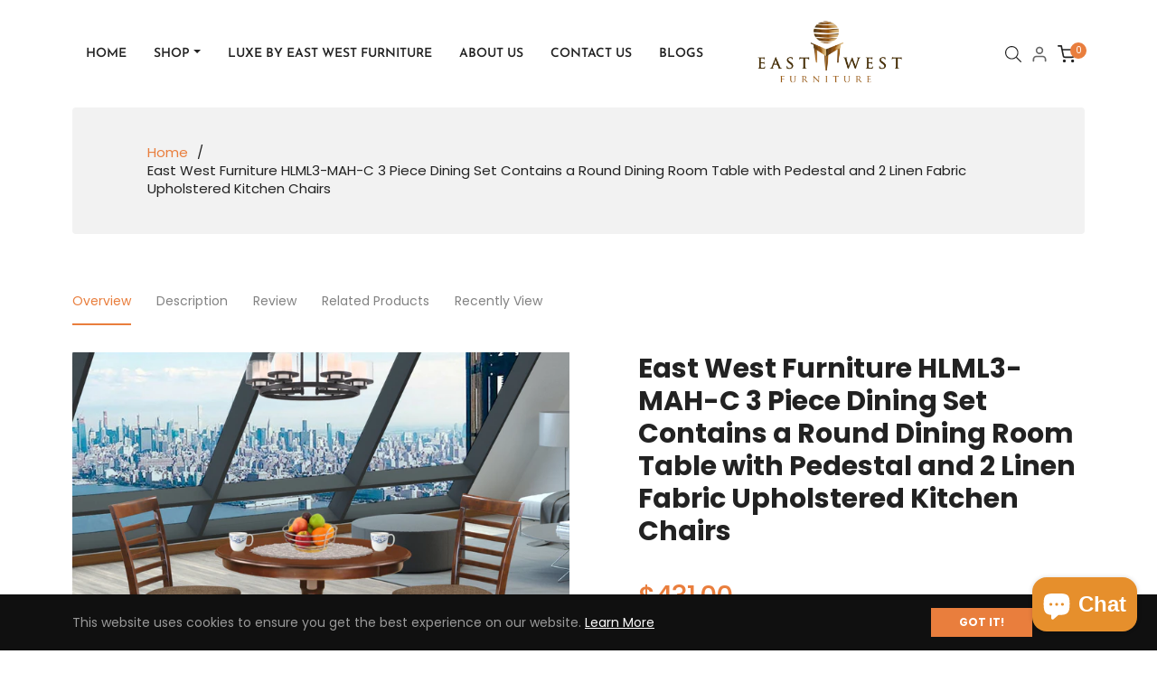

--- FILE ---
content_type: text/javascript
request_url: https://cdn.shopify.com/extensions/019b3c5e-c59a-7a23-a630-d69879e11ffc/appio-reviews-528/assets/appio-reviews.js
body_size: 41473
content:
var $, moment, v_commit_sha;
typeof window != "undefined" &&
  (window.Appio = {
    enableLogs: false,
    useRatingsCache: false,
    queryCache: {},
    autoWidgets: true, //auto generate widget and bage for old-style and trial themes, default true
    queryCacheType: "none", //none, db, redis, local, app
    mainHost: "https://reviews.getappio.com",
    host: "https://review-app.appio.pro",
    mediaHost: "https://media.appio.pro",
    validImageTypes: [
      "image/gif",
      "image/jpeg",
      "image/png",
      "image/apng",
      "image/svg",
      "image/webp",
    ],
    validVideoTypes: [
      //"video/mpeg",
      //"video/avi",
      //"video/wmv",
      "video/quicktime",
      "video/ogg",
      "video/webm",
      "video/mp4",
    ],
    ratingIcons: {
      5: "😊",
      4: "🙂",
      3: "😐",
      2: "🙁",
      1: "😞",
    },
    uploadFiles: [],
    maxZIndex: 2147483647,
    WIDGET_MARJOR_COLOR: "#b72a76",
    countries: [
      "ac",
      "ad",
      "ae",
      "af",
      "ag",
      "ai",
      "al",
      "am",
      "ao",
      "aq",
      "ar",
      "as",
      "at",
      "au",
      "aw",
      "ax",
      "az",
      "ba",
      "bb",
      "bd",
      "be",
      "bf",
      "bg",
      "bh",
      "bi",
      "bj",
      "bl",
      "bm",
      "bn",
      "bo",
      "bq",
      "br",
      "bs",
      "bt",
      "bv",
      "bw",
      "by",
      "bz",
      "ca",
      "cc",
      "cd",
      "cefta",
      "cf",
      "cg",
      "ch",
      "ci",
      "ck",
      "cl",
      "cm",
      "cn",
      "co",
      "cp",
      "cr",
      "cu",
      "cv",
      "cw",
      "cx",
      "cy",
      "cz",
      "de",
      "dg",
      "dj",
      "dk",
      "dm",
      "do",
      "dz",
      "ea",
      "ec",
      "ee",
      "eg",
      "eh",
      "er",
      "es-ct",
      "es-ga",
      "es-pv",
      "es",
      "et",
      "eu",
      "fi",
      "fj",
      "fk",
      "fm",
      "fo",
      "fr",
      "ga",
      "gb-eng",
      "gb-nir",
      "gb-sct",
      "gb-wls",
      "gb",
      "gd",
      "ge",
      "gf",
      "gg",
      "gh",
      "gi",
      "gl",
      "gm",
      "gn",
      "gp",
      "gq",
      "gr",
      "gs",
      "gt",
      "gu",
      "gw",
      "gy",
      "hk",
      "hm",
      "hn",
      "hr",
      "ht",
      "hu",
      "ic",
      "id",
      "ie",
      "il",
      "im",
      "in",
      "io",
      "iq",
      "ir",
      "is",
      "it",
      "je",
      "jm",
      "jo",
      "jp",
      "ke",
      "kg",
      "kh",
      "ki",
      "km",
      "kn",
      "kp",
      "kr",
      "kw",
      "ky",
      "kz",
      "la",
      "lb",
      "lc",
      "li",
      "lk",
      "lr",
      "ls",
      "lt",
      "lu",
      "lv",
      "ly",
      "ma",
      "mc",
      "md",
      "me",
      "mf",
      "mg",
      "mh",
      "mk",
      "ml",
      "mm",
      "mn",
      "mo",
      "mp",
      "mq",
      "mr",
      "ms",
      "mt",
      "mu",
      "mv",
      "mw",
      "mx",
      "my",
      "mz",
      "na",
      "nc",
      "ne",
      "nf",
      "ng",
      "ni",
      "nl",
      "no",
      "np",
      "nr",
      "nu",
      "nz",
      "om",
      "pa",
      "pe",
      "pf",
      "pg",
      "ph",
      "pk",
      "pl",
      "pm",
      "pn",
      "pr",
      "ps",
      "pt",
      "pw",
      "py",
      "qa",
      "re",
      "ro",
      "rs",
      "ru",
      "rw",
      "sa",
      "sb",
      "sc",
      "sd",
      "se",
      "sg",
      "sh",
      "si",
      "sj",
      "sk",
      "sl",
      "sm",
      "sn",
      "so",
      "sr",
      "ss",
      "st",
      "sv",
      "sx",
      "sy",
      "sz",
      "ta",
      "tc",
      "td",
      "tf",
      "tg",
      "th",
      "tj",
      "tk",
      "tl",
      "tm",
      "tn",
      "to",
      "tr",
      "tt",
      "tv",
      "tw",
      "tz",
      "ua",
      "ug",
      "um",
      "un",
      "us",
      "uy",
      "uz",
      "va",
      "vc",
      "ve",
      "vg",
      "vi",
      "vn",
      "vu",
      "wf",
      "ws",
      "xk",
      "xx",
      "ye",
      "yt",
      "za",
      "zm",
      "zw",
    ],
    CARD_SPACING: 20,
    CARD_MIN_WIDTH: 250,
    CARD_MAX_WIDTH: 400,

    mediaError: (media) => {
      media.onerror = null;
      media.setAttribute("src_not_found", media.src);
      media.src = "";
      return true;
    },

    showWriteReviewForm: (force) => {
      if (!force && !Appio.config.showReviewButton) return;
      !$(".appio-review-cover").length && Appio.buildReviewForm();
      Appio.showBackdropBox(".appio-review-cover");
      !$('input[name="appio-review-input-rating"]:checked').val() &&
        Appio.starsAnimation();
    },

    hideWriteReviewForm: () => {
      Appio.hideBackdropBox(".appio-review-cover");
      $(".appio-review-form").css({ "pointer-events": "", opacity: "" });
      $(".appio-error-input").removeClass("appio-error-input");
      $(".appio-validation-message").remove();
      $(".appio-button-submit-review").html(Appio.config.textSubmitReview);
      Appio.resetReviewRating(); //to reset rating caption
    },

    resetReviewRating: () => {
      try {
        $("#appio-star5").change();
      } catch { }
    },

    filterReviews: ({ filter, review, rating }) => {
      let filter2 = review;
      !filter && rating && (filter = rating);
      let toggle = false;
      if (filter < 0) {
        filter = -filter;
        toggle = true;
      }
      if (Appio.data.filter == filter && Appio.data.filter2 == filter2) {
        if (toggle) filter = "all";
        else return;
      }
      if (Appio.data.filter != filter || Appio.data.filter2 != filter2) {
        $(
          `.appio-filter-item[filter="${toggle ? "-" : ""}${Appio.data.filter
          }"]`
        ).removeAttr("active");
        $(`.appio-filter-item[filter="${toggle ? "-" : ""}${filter}"]`).attr(
          "active",
          ""
        );
        $(
          `.appio-rating-line-star[filter="${toggle ? "-" : ""}${Appio.data.filter
          }"]`
        ).removeAttr("active");
        $(
          `.appio-rating-line-star[filter="${toggle ? "-" : ""}${filter}"]`
        ).attr("active", "");
        filter && (Appio.data.filter = filter);
        filter2 && (Appio.data.filter2 = filter2);
        Appio.loadProductReviews({
          page: 1,
          requireCount: true,
          featured: Appio.isAllReviewsPage,
        });
      }
    },

    sortReviews: async (sort) => {
      if (Appio.data.sort == sort) return;
      Appio.data.sort = sort;
      Appio.loadProductReviews({ page: 1, featured: Appio.isAllReviewsPage });
    },

    buildGrid: (allrvs) => {
      if (Appio.config.widgetLayout != "grid" || Appio.preventCardsArrange)
        return;
      if (Appio[`_timerBuildGrid${allrvs}`]) {
        clearTimeout(Appio[`_timerBuildGrid${allrvs}`]);
        delete Appio[`_timerBuildGrid${allrvs}`];
      }
      Appio[`_timerBuildGrid${allrvs}`] = setTimeout(
        async () => {
          Appio.isMobile && (Appio.CARD_SPACING = 10);
          const boxClass = allrvs ? ".appio-allrvs-box" : ".appio-reviews-box";
          const W = $(boxClass).width(),
            maxCols = 8,
            minCols = 1;
          if (!W) return;

          let cols = minCols;
          if (W / maxCols > Appio.CARD_MAX_WIDTH) cols = maxCols;
          //else if (W / minCols < Appio.CARD_MIN_WIDTH) cols = minCols;
          else
            for (var i = maxCols; i >= minCols; i--) {
              const c = W / i;
              if (c >= Appio.CARD_MIN_WIDTH) {
                // && c <= Appio.CARD_MAX_WIDTH){
                cols = i;
                break;
              }
            }
          const baseWidth = (W - (cols - 1) * Appio.CARD_SPACING) / cols;
          $(boxClass + " .appio-review-item-holder").css({
            width: baseWidth + "px",
          });

          //wait for all preview images loaded
          const makeGrid = () => {
            const colsHeight = Array.apply(null, Array(cols)).map(function () {
              return 0;
            });
            const getLowestCol = function () {
              let col = 0,
                min = colsHeight[col];
              colsHeight.forEach((h, i) => {
                h < min && ((col = i), (min = h));
              });
              return col;
            };
            $(boxClass + " .appio-review-item-holder").each(function () {
              const col = getLowestCol();
              $(this).css({
                top: colsHeight[col],
                left: col == 0 ? 0 : (baseWidth + Appio.CARD_SPACING) * col,
              });
              colsHeight[col] += $(this).height() + Appio.CARD_SPACING;
            });
            const height = Math.max(...colsHeight);
            (height > 0 || !allrvs) && $(boxClass).height(height);
          };
          makeGrid();
          const images = document.querySelectorAll(boxClass + " img");
          if (images?.length > 0) {
            await Promise.all(
              Array.from(images)
                .filter((img) => !img.complete)
                .map(
                  (img) =>
                    new Promise((resolve) => {
                      img.onload = img.onerror = resolve;
                    })
                )
            );
            //all images have loaded
            makeGrid();
          }
          const videos = document.querySelectorAll(boxClass + " video");
          if (videos?.length > 0) {
            await Promise.all(
              Array.from(videos).map(
                (video) =>
                  new Promise((resolve) => {
                    video.ondurationchange = video.onerror = resolve;
                  })
              )
            );
            //all videos have loaded
            makeGrid();
          }
        },
        Appio.isUIPreview ? 0 : 500
      );
    },

    doFetch: async ({
      url,
      headers,
      data,
      readStream = true,
      method = "POST",
      callback,
      cached,
      timeout, // ms (optional)
    }) => {
      const controller = new AbortController();
      let timeoutCalled = false;
      let timer = null;

      const fetchOptions = {
        method,
        signal: controller.signal,
        headers: {
          ...headers,
          "Content-Type": "application/json",
          "query-cache-type": Appio.queryCacheType,
        },
      };

      if (data) fetchOptions.body = JSON.stringify(data);

      let cacheKey, response;

      if (cached) {
        cacheKey = url + (fetchOptions.body ?? "");
        response = Appio.queryCache[cacheKey];
        if (cached === "getkey") return cacheKey;
      }

      if (typeof timeout === "number") {
        timer = setTimeout(() => {
          timeoutCalled = true;
          callback?.();
          // controller.abort();
        }, timeout);
      }

      try {
        if (response === undefined) {
          response = await fetch(
            url.startsWith("http")
              ? url
              : (Appio.config.shopURL?.length ? Appio.config.shopURL : "") + url,
            fetchOptions
          );
          if (readStream) {
            response = response.ok && (await response.json());
          }

          if (cached && cacheKey) {
            Appio.queryCache[cacheKey] = response;
          }
        } else {
          Appio.log(`Read data from cache of key: "${cacheKey}"`);
        }

        if (timer) clearTimeout(timer);

        if (!timeoutCalled) {
          callback?.(response);
        }

        return response;
      } catch (err) {
        if (timer) clearTimeout(timer);

        if (err.name === "AbortError") return;

        throw err;
      }
    },


    stopAllVideo: () => {
      $("#appio-img-box video").each(function () {
        this.pause();
        this.currentTime = 0;
      });
    },

    showImage: (p) => {
      const reviewId = $(p).attr("reviewId");
      // Appio.reviewsWithMedia[reviewId] = Appio.reviews.find(r => r.id == reviewId);
      if (!Appio.swiperMedia) return;
      if (Appio.isUIPreview) return;
      const box = $(p).closest(
        ".appio-review-item-media-box, .appio-review-item-media-box-top, .appio-media-list"
      )[0];
      if (box && Appio.swiperMediaBox != box) {
        Appio.swiperMediaBox = box;
        Appio.swiperMedia.removeAllSlides();
        let i = -1;
        $(box)
          .find("img, video")
          .each(function (index, element) {
            const src = $(this).attr("src") ?? $(this).attr("data-src");
            const reviewId = $(this).attr("reviewId");
            if (src == p.getAttribute("src")) i = index;
            Appio.swiperMedia.appendSlide(
              `<div class="swiper-slide"><div class="swiper-zoom-container">${Appio.buildMediaTag(
                { src, reviewId }
              )}</div></div>`
            );
          });
      }
      const media = $(p).closest(".appio-review-media-item")[0];
      if (media) {
        const index = [...media.parentElement.children].indexOf(media);
        Appio.swiperMedia.slideTo(index, 0, false);
      }
      Appio.showBackdropBox("#appio-img-box");
      $(".appio-review-for-media").removeAttr("small");
      setTimeout(() => {
        $(".swiper-slide-active video")[0]?.play();
      }, 500);
    },

    translateApi: async (from, s) => {
      if (from == Appio.locale) return;
      let q = encodeURIComponent(s);
      if (q.length > 16312) q = q.substring(0, 16312);
      const res =
        q &&
        (await fetch(
          `https://translate.googleapis.com/translate_a/single?client=gtx&format=html&sl=${from}&tl=${Appio.locale}&dt=t&q=${q}`
        ));
      const ts = res && (await res.json());
      return ts?.[0];
    },

    applyTranslation: (ts, rmap, textObjs) => {
      let s = "",
        reviewId;
      ts?.map((tx) => {
        const t = tx[0] ?? tx;
        if (t.startsWith("%%") || t.startsWith("٪٪")) {
          reviewId = Number(t.substring(2));
          if (reviewId > 0 && s) {
            $(
              `.appio-review-item[reviewid="${reviewId}"] .appio-review-item-title`
            ).html(Appio.correctReviewTitle(s));
            rmap[reviewId] && (rmap[reviewId].title = s);
          }
          s = "";
        } else if (t.startsWith("@@") || !isNaN(t)) {
          reviewId = isNaN(t) ? Number(t.substring(2)) : t;
          if (reviewId > 0 && s) {
            $(
              `.appio-review-item[reviewid="${reviewId}"] .appio-review-item-body`
            ).html(s);
            rmap[reviewId] && (rmap[reviewId].body = s);
          }
          s = "";
        } else if (t.startsWith("^^")) {
          const index = Number(t.substring(2));
          s &&
            index >= 0 &&
            Appio.translateKeys?.[index] &&
            (Appio.config[Appio.translateKeys[index]] = s);
          s = "";
        } else if (t.startsWith("~~")) {
          const index = Number(t.substring(2));
          s && index >= 0 && textObjs?.[index] && !(Appio.config.preventTranslate && $(textObjs?.[index]).parent(Appio.config.preventTranslate).length > 0) && $(textObjs[index]).html(s);
          s = "";
        } else t && (s += (s ? " " : "") + t);
      });
    },

    translateEachReview: async (reviews) => {
      for (const r of reviews) {
        if (!r.translated) {
          r.translated = true;
          const q = `<x><y>${r.title}</y>%%${r.id}<z>${r.body}</z></x>@@${r.id}`;
          const ts = await Appio.translateApi("auto", q);
          Appio.applyTranslation(ts, { [r.id]: r });
        }
      }
    },

    translateA: async (reviews) => {
      let targetLanguageCode = Appio.locale,
        qText = [],
        qIndexes = [],
        textObjs;
      if (Appio.translateTexts) {
        if (!Appio.translateKeys) {
          Appio.translateKeys = [
            "textReadMore",
            "textPrevPage",
            "textNextPage",
            "textShowMore",
            "textVerified",
            "textShopReply",
            "textLikeReview",
            "textWidgetTitle",
            "textValidationContent",
            "textValidationName",
            "textValidationEmail",
            "textSendingReview",
            "textUploadMediaFailed",
            "textReviewSuccess",
            "textReviewFailed",
            "textValidationLimitFiles",
            "textValidationLimitVideo",
            "textRating",
            "textRating1",
            "textRating2",
            "textRating3",
            "textRating4",
            "textRating5",
            "textReviewButton",
            "textReviewRating",
            "textReviewTitle",
            "textReviewContent",
            "textReviewerName",
            "textReviewerEmail",
            "textAddMedia",
            "textSubmitReview",
            "textSidebar",
          ];
          Appio.translateKeys.map((key, index) => {
            qText.push(Appio.lang.English[key]);
            qIndexes.push(index);
          });
        }
        textObjs = $("*[appio-text]");
        textObjs.each((index, el) => {
          $(el).removeAttr("appio-text");
          qText.push($(el).text());
          qIndexes.push(el);
        });
      }
      reviews.map((r) => {
        if (!r.translated) {
          r.translated = true;
          if (r.title) {
            qText.push(r.title);
            qIndexes.push(["title", r]);
          }
          if (r.body) {
            qText.push(r.body);
            qIndexes.push(["body", r]);
          }
        }
      });
      const ts =
        qText.length &&
        (await Appio.doFetch({
          url: "https://translate-endpoint.nghia.workers.dev",
          data: {
            contents: qText,
            targetLanguageCode,
          },
        }));
      ts?.translations?.map(({ translatedText: s }, index) => {
        const o = qIndexes[index],
          t = typeof o;
        if (t == "number") {
          Appio.translateKeys?.[o] &&
            (Appio.config[Appio.translateKeys[o]] = s);
        } else if (t == "object") {
          if (Array.isArray(o) && o.length == 2) {
            const review = o[1];
            if (o[0] == "title") {
              $(
                `.appio-review-item[reviewid="${review.id}"] .appio-review-item-title`
              ).html(Appio.correctReviewTitle(s));
              review.title = screenLeft;
            } else if (o[0] == "body") {
              $(
                `.appio-review-item[reviewid="${review.id}"] .appio-review-item-body`
              ).html(s);
              review.body = s;
            }
          } else if (o.innerHTML) {
            o.innerHTML = s;
          }
        }
      });
    },

    translateG: async (reviews) => {
      let qText = "",
        textObjs;
      if (Appio.translateTexts) {
        if (!Appio.translateKeys) {
          Appio.translateKeys = [
            "textReadMore",
            "textPrevPage",
            "textNextPage",
            "textShowMore",
            "textVerified",
            "textShopReply",
            "textLikeReview",
            "textWidgetTitle",
            "textValidationContent",
            "textValidationName",
            "textValidationEmail",
            "textSendingReview",
            "textUploadMediaFailed",
            "textReviewSuccess",
            "textReviewFailed",
            "textValidationLimitFiles",
            "textValidationLimitVideo",
            "textRating",
            "textRating1",
            "textRating2",
            "textRating3",
            "textRating4",
            "textRating5",
            "textReviewButton",
            "textReviewRating",
            "textReviewTitle",
            "textReviewContent",
            "textReviewerName",
            "textReviewerEmail",
            "textAddMedia",
            "textSubmitReview",
            "textSidebar",
          ];
          Appio.translateKeys.map((key, index) => {
            qText += `<x>${Appio.lang.English[key]}</x>^^${index}`;
          });
        }
        textObjs = $("*[appio-text]");
        textObjs.each((index, el) => {
          qText += `<x>${$(el).html()}</x>~~${index}`;
          $(el).removeAttr("appio-text");
        });
      }
      const rmap = {};
      let ts = (!!qText && (await Appio.translateApi("en", qText))) || [];
      if (Appio.config.translateEachReview) Appio.translateEachReview(reviews);
      else {
        let qRvs = "";
        reviews.map(
          (r) =>
            !r.translated &&
            ((r.translated = true),
              (rmap[r.id] = r),
              (qRvs += `<x><y>${r.title}</y>%%${r.id}<z>${r.body}</z></x>@@${r.id}`))
        );
        ts = ts.concat(
          (!!qRvs && (await Appio.translateApi("auto", qRvs))) || []
        );
      }
      Appio.applyTranslation(ts, rmap, textObjs);
    },

    translate: async (reviews) => {
      if (
        !Appio.locale ||
        !Appio.config.autoTranslateReviews ||
        (!Appio.isVIPPlan &&
          !Appio.isPremiumPlan &&
          !Appio.config.allowedOptions?.includes("autoTranslateReviews"))
      )
        return;
      await Appio.translateG(reviews ?? Appio.reviews);
    },

    keepScrollOffset: (oldPos) => {
      const pos = document.documentElement.scrollHeight - window.scrollY;
      oldPos && window.scrollBy(0, pos - oldPos);
      return pos;
    },

    loadProductReviews: async ({
      page,
      pageSize,
      sort,
      filter,
      featured,
      requireCount,
      checkFirstPageReviews,
      keepScrollPosition,
      isShowMore,
      cacheFistPage,
    }) => {
      if (Appio.isUIPreview) return;
      page && (Appio.data.page = +page);
      let reviews, reviewsCount;
      if (Appio.isFeaturedWidget) {
        reviews =
          Appio.featuredReviews?.slice(
            (Appio.data.page - 1) * Appio.config.pageSize,
            Appio.data.page * Appio.config.pageSize
          ) ?? [];
      } else {
        (Appio.data.filter == "all" || Appio.data.filter == "any") &&
          delete Appio.data.filter;
        (Appio.data.filter2 == "all" || Appio.data.filter2 == "any") &&
          delete Appio.data.filter2;
        $(".appio-reviews-section").attr("loading", "");
        Appio.showLoading(".appio-reviews-section");
        const res = await Appio.fetchReviews(
          {
            ...Appio.data,
            featured,
            sort: sort ?? Appio.data.sort,
            filter: filter ?? Appio.data.filter,
            page: page ?? Appio.data.page,
            pageSize: pageSize ?? Appio.config.pageSize,
            pinnedFirst: Appio.config.pinnedFirst,
            requireCount,
            checkFirstPageReviews,
          },
          cacheFistPage ? "getkey" : true
        );
        Appio.hideLoading();
        if (cacheFistPage) {
          Appio.queryCache[res] = { reviews: Appio.reviews };
          return;
        } else {
          reviews = res.reviews;
          reviewsCount = res.reviewsCount;
        }
      }
      let rebuild = true;
      isShowMore
        ? reviews?.length
          ? (Appio.reviews = Appio.reviews.concat(reviews))
          : (rebuild = false)
        : (Appio.reviews = reviews);
      Appio.buildPagingSection(reviewsCount);
      rebuild && Appio.buildReviewsSection();

      //oldPos = Appio.keepScrollOffset(oldPos);
      if (Appio.config.widgetLayout == "grid") {
        await Appio.buildGrid();
        // Appio.keepScrollOffset(oldPos);
      }
      return reviewsCount;
    },

    showLoading: (selector) => {
      $(selector)
        .append(
          `<div class="appio-loading">
  <svg viewBox="0 0 50 50" style="width:80px;height:80px;fill:var(--appio-action-button-fill)">
    <path d="M43.935,25.145c0-10.318-8.364-18.683-18.683-18.683c-10.318,0-18.683,8.365-18.683,18.683h4.068c0-8.071,6.543-14.615,14.615-14.615c8.072,0,14.615,6.543,14.615,14.615H43.935z">
      <animateTransform attributeType="xml" attributeName="transform" type="rotate" from="0 25 25" to="360 25 25" dur="0.8" repeatCount="indefinite"></animateTransform>
    </path>
  </svg>
</div>`
        )
        .attr("loading", "");
    },

    hideLoading: (selector) => {
      (selector
        ? $(selector).removeAttr("loading").find(".appio-loading")
        : $(".appio-loading")
      ).remove();
    },

    checkWindowScrollbar: (force) => {
      if (Appio.isUIPreview) return;
      if (force || document.querySelector("body>.appio-backdrop[show]")) {
        if (!window.onscroll) {
          const scrollTop =
            window.pageYOffset || document.documentElement.scrollTop,
            scrollLeft =
              window.pageXOffset || document.documentElement.scrollLeft;
          window.onscroll = function () {
            window.scrollTo(scrollLeft, scrollTop);
          };
        }
      } else {
        window.onscroll = null;
      }
    },

    uiPreviewScrollTop: () => {
      const p = document.querySelector(
        Appio.isMobile ? "#appioPreviewWrapper" : "#appioPreviewBox"
      );
      p &&
        (p.scrollTo?.({
          top: 0,
          behavior: "smooth",
        }),
          setTimeout(() => (p.scrollTop = 0), 500));
    },

    showBackdropBox: (box) => {
      $(box).css("display", "flex");
      setTimeout(() => {
        $(box).attr("show", "");
        //Appio.checkWindowScrollbar(true);
      });
      Appio.isUIPreview && Appio.uiPreviewScrollTop();
    },

    hideBackdropBox: (box, callback) => {
      $(box).removeAttr("show");
      //Appio.checkWindowScrollbar();
      setTimeout(() => {
        $(box).css("display", "none");
        callback?.();
      }, 510);
    },

    fetchReviews: async (data, cached = true) => {
      return await Appio.doFetch({
        url: "/apps/appio/review/get-product-reviews-store",
        cached,
        data,
      });
    },

    loadAllReviews: async (more) => {
      Appio.allrvsPage = (Appio.allrvsPage || 1) + !!more;
      Appio.allrvsPageSize = 10;
      const MAX_ALL_REVIEWS = 100;
      Appio.showLoading(more ? ".button-allrvs-more" : ".appio-allrvs-section");
      const res = await Appio.fetchReviews({
        featured: true,
        sort: "featured",
        page: Appio.allrvsPage,
        pageSize: Appio.allrvsPageSize,
        pinnedFirst: Appio.config.pinnedFirst,
      });
      Appio.hideLoading(more ? ".button-allrvs-more" : ".appio-allrvs-section");
      if (res?.reviews?.length) {
        !Appio.allReviews && (Appio.allReviews = []);
        Appio.allReviews = Appio.allReviews.concat(res.reviews);
        Appio.buildReviewsSection(
          true,
          Appio.allReviews,
          res.reviews.length >= Appio.allrvsPageSize &&
          Appio.allReviews.length < MAX_ALL_REVIEWS
        );
      } else {
        $(".button-allrvs-more").remove();
      }
    },

    showAllReviews: async () => {
      let $allrvs = $(".appio-allrvs-cover");
      if (!$allrvs.length) {
        $allrvs =
          $(`<div class="appio-allrvs-cover appio-backdrop" style="z-index:${Appio.maxZIndex - 1
            }">
    <div class="appio-allrvs-container">
      <div class="appio-review-box-header"><div class="appio-review-box-title appio-widget-title" appio-text>${Appio.config.textSidebar
            }</div>
        <i class="appio-close-button"></i>
      </div>
      <div class="appio-allrvs-section${Appio.isMobile ? '" mobile' : ' appio-thin-scrollbar"'
            } nomore>
        <div class="appio-allrvs-box appio-body" ${Appio.config.widgetLayout}>
        </div>
        <button type="button" class="button-allrvs-more" onclick="Appio.loadAllReviews(true)" appio-text>${Appio.config.textShowMore
            }</button>
      </div>
    </div>
    </div>
    `);
        $(Appio.container).append($allrvs);
        $(".appio-allrvs-container .appio-close-button").click(() => {
          Appio.hideBackdropBox(".appio-allrvs-cover");
        });

        Appio.showBackdropBox(".appio-allrvs-cover");
        Appio.loadAllReviews();
      } else {
        Appio.showBackdropBox(".appio-allrvs-cover");
        Appio.buildGrid(true);
      }
    },

    navigateToPage: async (page) => {
      let thePage = Appio.data.page;
      if (page == "-" && Appio.data.page > 1) {
        thePage--;
      } else if (
        (page == "+" || page == "++") &&
        Appio.data.page < Appio.totalPages
      ) {
        thePage++;
      } else thePage = +page;
      if (Appio.data.page == thePage) return;
      Appio.data.page = thePage;
      Appio.isUIPreview
        ? Appio.buildPagingSection()
        : await Appio.loadProductReviews({
          keepScrollPosition: true,
          isShowMore: page == "++",
        });
    },

    buildStarRating: (rating) => {
      let html = "";
      if (rating == -1)
        html += `<span class="appio-star">${Appio.config.ratingIcon.charAt(
          0
        )}</span>`;
      else if (rating > Math.floor(rating)) {
        html += `<div class="appio-rating-layers" style="--appio-rating-value:${Math.ceil(rating * 2) / 2
          }">
        <div class="appio-stars">
          ${`<span class="appio-star">${`${Appio.config.ratingIcon[1]}`}</span>`.repeat(
            5
          )}</div>
        <div class="appio-stars">
          ${`<span class="appio-star">${`${Appio.config.ratingIcon[0]}`}</span>`.repeat(
            5
          )}</div>
      </div>`;
      } else {
        html += '<div class="appio-stars">';
        for (let i = 1; i <= 5; i++) {
          const ch = rating >= i ? 0 : rating >= i - 0.5 ? 0 : 1;
          html += `<span class="appio-star"${ch == 0 ? " solid" : ""
            }>${`${Appio.config.ratingIcon.charAt(ch)}`}</span>`;
        }
        html += "</div>";
      }
      return html;
    },

    buildPagingSection: (reviewsCount) => {
      if (
        !Appio.config.showBody ||
        !Appio.config.paginationType ||
        Appio.config.paginationType.includes("none") ||
        !$(".appio-paging-box").length
      )
        return;
      reviewsCount =
        (reviewsCount ??
          Appio.featuredReviews?.length ??
          Appio.reviewsTotal ??
          parseInt(Appio.productRating.realTotal)) ||
        0;
      reviewsCount > Appio.limitReviews && (reviewsCount = Appio.limitReviews);
      const totalPage = reviewsCount
        ? 1 + Math.floor((reviewsCount - 1) / Appio.config.pageSize)
        : 0;
      let html_nav = "";
      let pages = [];
      Appio.totalPages = totalPage;
      if (totalPage > 1) {
        const isFirstPage = Appio.data.page < 2,
          isLastPage = Appio.data.page >= totalPage,
          isTypeNumbers = Appio.config.paginationType.includes("numbers");
        if (isTypeNumbers) {
          Appio.data.page - 3 > 0 &&
            pages.push({ value: 1, label: "", type: "first" });
          Appio.data.page - 2 > 0 && pages.push({ value: Appio.data.page - 2 });
          Appio.data.page - 1 > 0 && pages.push({ value: Appio.data.page - 1 });
          pages.push({ value: Appio.data.page });
          Appio.data.page + 1 <= totalPage &&
            pages.push({ value: Appio.data.page + 1 });
          Appio.data.page + 2 <= totalPage &&
            pages.push({ value: Appio.data.page + 2 });
          Appio.data.page + 3 <= totalPage &&
            pages.push({ value: totalPage, label: "", type: "last" });
        } else if (Appio.config.paginationType.includes("pages")) {
          if (totalPage < 7) {
            pages = Array.apply(null, Array(totalPage)).map(function (_, i) {
              return { value: i + 1 };
            });
          } else {
            pages.push({ value: 1 });
            Appio.data.page - 1 >= 3 &&
              pages.push({ value: Appio.data.page - 1 == 3 ? 2 : "..." });
            Appio.data.page - 1 > 1 &&
              pages.push({ value: Appio.data.page - 1 });
            Appio.data.page > 1 &&
              Appio.data.page < totalPage &&
              pages.push({ value: Appio.data.page });
            Appio.data.page + 1 < totalPage &&
              pages.push({ value: Appio.data.page + 1 });
            Appio.data.page + 1 <= totalPage - 2 &&
              pages.push({
                value:
                  Appio.data.page + 1 == totalPage - 2 ? totalPage - 1 : "...",
              });
            totalPage > 1 && pages.push({ value: totalPage });
          }
        } else if (Appio.config.paginationType.includes("prev-next")) {
          pages.push(
            {
              disabled: isFirstPage,
              value: "-",
              label: Appio.config.textPrevPage,
            },
            {
              disabled: isLastPage,
              value: "+",
              label: Appio.config.textNextPage,
            }
          );
        } else if (Appio.config.paginationType.includes("more")) {
          !isLastPage &&
            pages.push({ value: "++", label: Appio.config.textShowMore });
        }
        pages.forEach((p) => {
          p.value == "..." || p.disabled
            ? (html_nav += `<button type="button" disabled page="${p.value
              }" class="appio-paging-button" appio-text>${p.label ?? p.value
              }</button>`)
            : (html_nav += `<button type="button" class="appio-paging-button"${p.value == Appio.data.page ? " active" : ""
              }${isTypeNumbers ? " numbers" : ""} ${p.type ?? ""} page="${p.value
              }" appio-text>${p.label ?? p.value}</button>`);
        });
      }
      $(".appio-paging-box").html(html_nav);
      $(".appio-paging-button:not([disabled]):not([active])").click(
        async function () {
          $(this).attr("loading", "");
          await Appio.navigateToPage($(this).attr("page"));
          $(this).removeAttr("loading");
          //!Appio.isUIPreview && Appio.widgetElement?.scrollIntoView({ behavior: "smooth" });
        }
      );
    },

    buildMediaTag: ({ src, isThumb, reviewId, autoPlay, first }) => {
      const srcLowcase = src.toLowerCase().trim();
      const common = `${isThumb ? ` onerror="window.AppioOnMediaError?.(this)"` : ""
        }${reviewId ? ` reviewId="${reviewId}"` : ""}`;
      const ext = srcLowcase
        .substring(1 + srcLowcase.lastIndexOf("."))
        .split("?")[0];
      let disableLazyload =
        Appio.config.disableLazyload ||
        Appio.isUIPreview ||
        Appio.config.widgetLayout == "roll" ||
        Appio.config.widgetLayout == "slide" ||
        Appio.config.widgetLayout == "line";
      if (Appio.config.forceLazyload) disableLazyload = false;
      !srcLowcase.startsWith("http://") &&
        !srcLowcase.startsWith("https://") &&
        !src.startsWith("/") &&
        (src = `${Appio.mediaHost}/${src}`);
      let item = "";
      if (["mov", "mp4", "m4v", "ogv", "ogm", "webm"].includes(ext))
        !Appio.isFreePlan &&
          !Appio.isEssentialPlan &&
          (item = isThumb
            ? `<div class="appio-review-media-item" video${!first ? " hide" : ""}><video thumb preload="metadata" ${disableLazyload
              ? `src=${src}`
              : `data-src="${src}" class="lazy"`
            }${common}></video></div>`
            : `<video src="${src}" controls${autoPlay ? " autoplay" : ""
            }${common}></video>`);
      else
        item = `<img ${isThumb
          ? `thumb ${disableLazyload ? `src=${src}` : `data-src="${src}"`
          } class="appio-review-media-item ${disableLazyload ? "" : "lazy"
          }"`
          : `src="${src}"`
          }${common}${!first ? " hide" : ""}>`;

      return item;
    },

    setCookie: (cname, cvalue, exdays = 10) => {
      var d = new Date();
      d.setTime(d.getTime() + exdays * 24 * 60 * 60 * 1000);
      var expires = "expires=" + d.toUTCString();
      document.cookie = cname + "=" + cvalue + "; " + expires;
    },

    getCookie: (cname) => {
      var name = cname + "=";
      var ca = document.cookie.split(";");
      for (var i = 0; i < ca.length; i++) {
        var c = ca[i];
        while (c.charAt(0) == " ") {
          c = c.substring(1);
        }
        if (c.indexOf(name) == 0) {
          return c.substring(name.length, c.length);
        }
      }
      return "";
    },

    formatDate: (date) => {
      if (Appio.config.textReviewDateFormat && Appio.momentLoaded) {
        return moment(date).format(Appio.config.textReviewDateFormat);
      }
      typeof date === "string" && date.endsWith("Z") && (date = new Date(date));
      if (date instanceof Date) {
        return date.toLocaleString("default", {
          year: "numeric",
          month: "short",
          day: "numeric",
          //hour: '2-digit',
          //minute: '2-digit',
          //hourCycle: 'h24'
        });
      }
      return date;
    },

    getReviewLiked: function () {
      let reviewId, likes, action;
      typeof arguments[0] == "object"
        ? ({ reviewId, likes, action } = arguments[0])
        : (reviewId = arguments[0]);

      Appio.likedReviews == undefined &&
        (Appio.likedReviews = Appio.getCookie("AppioLikedReviews") ?? "");

      const reviewLike = {
        isLiked: undefined,
        count: 0,
        time: 0,
      };

      const likeToString = () =>
        reviewLike.isLiked == undefined
          ? ""
          : `${reviewId}#${reviewLike.isLiked ? "1" : "0"}:${reviewLike.count
          }:${reviewLike.time},`;

      const saveLike = () => {
        if (reviewLike.isLiked == undefined) return;
        if (reviewLike.position) {
          Appio.likedReviews =
            Appio.likedReviews.substring(0, reviewLike.position.begin) +
            likeToString() +
            Appio.likedReviews.substring(reviewLike.position.end + 1);
        } else Appio.likedReviews += likeToString();
        Appio.setCookie("AppioLikedReviews", Appio.likedReviews);
      };

      const search = `${reviewId}#`;
      let i = Appio.likedReviews?.indexOf(search);
      let found = i >= 0;
      if (found) {
        const k = search.length;
        let j = Appio.likedReviews?.indexOf(",", i + k);
        j < 0 && (j = Appio.likedReviews.length);
        const parts = Appio.likedReviews.substring(i + k, j).split(":");
        reviewLike.isLiked = parts[0]?.length > 0 ? parts[0] == 1 : undefined;
        reviewLike.count = Number(parts[1]) || 0;
        reviewLike.time = Number(parts[2]) || 0;
        reviewLike.position = { begin: i, end: j };
      }
      if (action) {
        reviewLike.isLiked = action == "like";
        reviewLike.count = likes;
        reviewLike.time = Math.floor(+new Date() / 1000);
        saveLike();
      }
      return reviewLike;
    },

    xssEscape: (s) => {
      return s?.length
        ? s
          .replace(/<S/g, "&lt;S")
          .replace(/<s/g, "&lt;s")
          .replace(/<\/S/g, "&lt;&#x2F;S")
          .replace(/<\/s/g, "&lt;&#x2F;s")
        : // .replace(/</g, "&lt;")
        // .replace(/>/g, "&gt;")
        // .replace(/"/g, "&quot;")
        // .replace(/'/g, "&#x27;")
        s ?? "";
      //.replace(/&/g, "&amp")
      //.replace(/\//g, '&#x2F;')
    },

    buildVerifiedBadge: () => {
      let text = Appio.config.textVerified,
        tooltip;
      if (text?.toLowerCase()?.startsWith("tooltip:")) {
        text = text.substring(8).trim();
        tooltip = true;
      }
      return `<div class="appio-review-verified${tooltip ? " appio-tooltip" : ""
        }"><svg><use href='#appio-icon-verified'></use></svg>${
        //}"><img src="${Appio.host}/storefront/verified.svg">${
        text
          ? `<span${tooltip ? ` class="appio-tooltiptext"` : ""
          } appio-text>${text}</span>`
          : ""
        }</div>`;
    },

    buildReviewsSection: (allrvs, reviews, more) => {
      if (!allrvs && !Appio.config.showBody) return "";
      let layout = Appio.config.widgetLayout;
      allrvs && layout != "list" && layout != "grid" && (layout = "list");
      let html = "";
      const isCard = layout == "grid" || layout == "roll" || layout == "line";
      const isSwipe = layout == "slide" || layout == "roll";
      const isSlide = layout == "slide";
      const isList = layout == "list";
      const startIndex = (Appio.data.page - 1) * Appio.config.pageSize;
      !reviews && (reviews = Appio.reviews);
      reviews?.forEach((review, index) => {
        if (
          !allrvs &&
          !Appio.config.paginationType.includes("more") &&
          index >= Appio.config.pageSize
        )
          return;
        if (startIndex + index >= Appio.limitReviews) return;
        const myLike = Appio.getReviewLiked(review.id);
        myLike.time &&
          review.likedTime < myLike.time &&
          (review.liked = myLike.count);
        review.liked = Math.max(+review.liked || 0, 0);
        const medias = Appio.xssEscape(
          (review.images || "") +
          "," +
          ((!Appio.isFreePlan &&
            !Appio.isEssentialPlan &&
            review.videos?.split(",")?.[0]) ||
            "")
        )
          .split(",")
          .slice(0, Appio.limitPhoto || 10)
          .filter((src) => src.length);
        html += `<div class="appio-review-item-holder${isSwipe ? " swiper-slide" : ""
          }">
      <div class="appio-review-item"${isCard ? " card" : ""} reviewid="${review.id
          }">`;
        if (isCard && medias?.length && Appio.config.showPhotoVideo) {
          html += `<div class="appio-review-item-media-box-top">`;
          medias.forEach((src) => {
            html += Appio.buildMediaTag({ src, isThumb: true });
          });
          html += `</div>${medias.length > 1
            ? `<div class="appio-review-media-count"><div>${medias.length}</div><div>${medias.length}</div></div>`
            : ""
            }`;
        }
        const country = review.country?.split("/")[0].toLowerCase();
        const backgroundPos =
          Appio.config.showReviewerCountry &&
          country &&
          ((p) => {
            return p >= 0
              ? `${-(p % 20) * 20}px -${Math.floor(p / 20) * 15}px`
              : "";
          })(Appio.countries.indexOf(country));
        const _name = `<div class="appio-review-item-name">${backgroundPos
          ? `<div class="appio-review-flag-nation" style="background-position: ${backgroundPos}"></div>`
          : ""
          }${Appio.config.showReviewerName ? Appio.xssEscape(review.customer) : ""
          }
      </div>`;
        const _date = Appio.config.showReviewDate
          ? `<div class="appio-review-item-date" data-date="${Appio.xssEscape(
            review.createdAt
          )}">${Appio.xssEscape(Appio.formatDate(review.createdAt))}</div>`
          : ``;
        const _verified =
          (review.isVerified || review.purchaseVerified) &&
            Appio.config.showVerifiedBadge
            ? Appio.buildVerifiedBadge()
            : "";
        const _rating = `${Appio.buildStarRating(review.rating)}`;
        let _row1 = "",
          _row2 = "",
          _row3 = "";
        if (isCard) {
          _row1 = `${_name}${_verified}`;
          _row2 = `${_rating}${_date}`;
        } else if (isSlide) {
          _row1 = `${_name}${_date}${_verified}`;
          _row2 = `${_rating}`;
        } else {
          _row1 = `${_name}${_date}`;
          _row2 = `${_rating}${_verified}`;
        }
        html += `<div class="appio-review-item-main">
      <div class="appio-review-row">${_row1}</div>
      <div class="appio-review-row">${_row2}</div>${_row3}
      ${review.title && Appio.config.showReviewTitle
            ? `<span class="appio-review-item-title">${Appio.xssEscape(
              Appio.correctReviewTitle(review.title)
            )}</span>`
            : ""
          }`;

        if (isSlide && medias?.length && Appio.config.showPhotoVideo) {
          html += '<div class="appio-review-item-media-box">';
          medias.forEach((src) => {
            html += Appio.buildMediaTag({ src, isThumb: true });
          });
          html += "</div>";
        }

        Appio.config.showReviewContent &&
          (html += `<div class="appio-review-body-wrap"><div class="appio-review-item-body">${Appio.xssEscape(
            review.body
          )}</div></div>`);

        if (isList && medias?.length && Appio.config.showPhotoVideo) {
          html += '<div class="appio-review-item-media-box">';
          medias.forEach((src) => {
            html += Appio.buildMediaTag({ src, isThumb: true });
          });
          html += "</div>";
        }

        Appio.config.showLikeReview &&
          (html += `<div class="appio-review-helpful">
      <span class="appio-review-helpful-inline" reviewid=${review.id} likes=${review.liked
            }${myLike.isLiked ? ' liked="1"' : ""}>
        <svg width="16" height="16" viewBox="0 0 14 13"><path d="m0 12.727h2.5455v-7.6364h-2.5455v7.6364zm14-7c0-0.7-0.57273-1.2727-1.2727-1.2727h-4.0091l0.63636-2.9273v-0.19091c0-0.25455-0.12727-0.50909-0.25455-0.7l-0.7-0.63636-4.2 4.2c-0.25455 0.19091-0.38182 0.50909-0.38182 0.89091v6.3636c0 0.7 0.57273 1.2727 1.2727 1.2727h5.7273c0.50909 0 0.95455-0.31818 1.1455-0.76364l1.9091-4.5182c0.063636-0.12727 0.063636-0.31818 0.063636-0.44545v-1.2727h0.063636v0z"/></svg>
        <span class="liked-number">${Appio.buildLikeContent(
              myLike.isLiked,
              review.liked
            )}</span>
      </span>
        </div>`);

        html += "</div>";

        Appio.config.showReply &&
          review.reply &&
          (html += `<div class="appio-reply-box">
        ${Appio.config.textShopReply
              ? `<h3 appio-text>${Appio.config.textShopReply}</h3>`
              : ""
            }
        <span>${Appio.xssEscape(review.reply)}</span></div>`);

        (allrvs ||
          (Appio.isAllReviewsPage && Appio.config.allReviewsShowProduct) ||
          (Appio.isFeaturedWidget && Appio.config.featuredShowProduct)) &&
          review.productTitle &&
          (html += `<div class="appio-review-product-title"><a rendered href="${Appio.isUIPreview
            ? "#"
            : Appio.xssEscape(
              review.onlineStoreUrl || `/products/${review.productHandle}`
            )
            }" appio-text>${Appio.xssEscape(review.productTitle)}</a></div>`);

        html += "</div></div>";
      });
      isSwipe &&
        reviews.length > 0 &&
        (html = `<div class="swiper-wrapper">${html}</div><div class="swiper-pagination"></div>
        <div class="swiper-button-prev"></div>
        <div class="swiper-button-next"></div>`);
      const boxClass = allrvs ? ".appio-allrvs-box" : ".appio-reviews-box";
      if (allrvs) {
        if (!html)
          //display empty state for allrvs box
          html = `<div class="appio-center-box" style="padding-top:10%;flex-direction: column;">
        <img src="${Appio.host}/storefront/empty.png" style="object-fit:none;margin-bottom:20px;" onerror="this.style.display='none'">
        <p>Stay tuned for our awesome reviews.<br>They will appear here in no time.<br><b>Shop till you drop!</b></p></div>`;
        !reviews?.length || more === false
          ? $(".appio-allrvs-section").attr("nomore", "")
          : $(".appio-allrvs-section").removeAttr("nomore");
      }
      $(boxClass).html(html).attr(layout, "");
      if (reviews?.length > 0) {
        Appio.buildGrid(allrvs);
        $(boxClass + " .appio-review-media-item:not([has-click])")
          .attr("has-click", "")
          .click(function (e) {
            Appio.swiperReviews?.autoplay.stop();
            Appio.showImage(e.target);
          });
        $(".appio-review-helpful-inline:not([has-click])")
          .attr("has-click", "")
          .click(function () {
            Appio.toggleLikeReview(this);
          });
        Appio.checkFormatDate();
        Appio.checkLazyLoad(allrvs);
        Appio.checkReadMore(boxClass);
        Appio.observeResizing();
        !Appio.isBuilding && Appio.translate(reviews);
        !allrvs && Appio.checkReviewSwiper();
      }
    },
    buildPopupWidget: async (reviews) => {
      const closedPopup = !!Appio.getCookie("appio-popup-widget-manually-closed");
      if (!Appio.renderPopup && !closedPopup && !(Appio.isMobile && Appio.config.hideWidgetInMobileTablet)) {
        if (
          (Appio.config.showPopupHomePage && Appio.isHomePage) ||
          (Appio.config.showPopupCollectionPage && Appio.isCollectionPage) ||
          (Appio.config.showPopupProductPage && Appio.isProductPage) ||
          (Appio.config.showPopupOthersPage && Appio.isOtherPage)
        ) {
          let $popup = $(`.appio-popup-widget`);
          if (!$popup.length) {
            !reviews && (reviews = Appio.popupReviews);
            let html = ``;
            reviews.forEach((review, index) => {
              return html += `
              <a href=${Appio.xssEscape(review.onlineStoreUrl || `/products/${review.productHandle}`)} style="color: inherit;">
                <div class="appio-widget-card" pos="${Appio.config.widgetPosition}" style="border-radius: ${Appio.config.cornerRadiusPopup}px;color: var(--appio-color-text);">
                  <div class="appio-widget-card--left" style="border-radius: ${Appio.config.cornerRadiusPopup}px 0 0 ${Appio.config.cornerRadiusPopup}px">
                    <img class="appio-widget-card-image" src="${review.productImage}" title="Review picture"/>
                  </div>
                  <div class="appio-widget-card--right">
                    <div class="appio-popup-card-content-wrapper">
                      <div class="appio-popup-card__reviewer">${review.customer}</div>
                      <div class="appio-popup-card__rating">${Appio.buildStarRating(review.rating)}</div>
                      <div class="appio-popup-card__content">
                        <span class="appio-popup-card-title">${review.title || ""}</span>
                        <span class="appio-popup-card-body">${review.body || ""}</span>
                      </div>
                    </div>
                    <div class="appio-widget-card-prod-wrapper">
                      <div class="appio-widget-card-prod-title">${review?.productTitle}</div>
                    </div>
                  </div>
                  <span class="appio-widget-card__close--btn"></span>
                </div>
                </a>`;
            })
            $popup = $(
              `<div class="appio-popup-widget">${html}</div>`
            );
            Appio.config.widgetPosition && ($popup.attr("pos", Appio.config.widgetPosition));
            $(Appio.container).append($popup);
            $(".appio-widget-card__close--btn").click(function (e) {
              e.preventDefault();
              $(".appio-popup-widget").remove();
              Appio.setCookie("appio-popup-widget-manually-closed", true, 0.0208);
            });
            const listCard = $(`.appio-popup-widget .appio-widget-card`);
            await Appio.delay(Appio.config.delayBeforeFirstPopup * 1000);
            for (let i = 0; i < listCard.length; i++) {
              $(listCard[i]).attr("active", "");
              await Appio.delay(Appio.config.popupDuration * 1000);
              $(listCard[i]).removeAttr("active");
              await Appio.delay(Appio.config.intervalBetweenPopup * 1000);
            }
          };
          Appio.log(`Popup widget render done`);
        };
        Appio.renderPopup = true;
        Appio.log(`Popup checking done`);
      }
    },

    correctReviewTitle: (title) =>
      title.startsWith("((") && title.includes("))")
        ? title.substring(title.indexOf("))") + 2).trim()
        : title,

    buildLikeContent: (isLiked, likes) => {
      //isLiked && (likes = likes || 1);
      return `${likes > 0 ? likes : isLiked ? "1" : ""}${!isLiked && Appio.config.textLikeReview
        ? `${likes > 0 ? "<i></i>" : ""}<span appio-text>${Appio.config.textLikeReview
        }</span>`
        : ""
        }`;
    },

    checkReadMore: (boxClass = ".appio-reviews-box") => {
      //if (!["grid", "roll", "line"].includes(Appio.config.widgetLayout)) return;
      setTimeout(() => {
        $(boxClass + " .appio-review-body-wrap").each(function () {
          if (this.scrollHeight > this.clientHeight + 10)
            $(this)
              .attr("has-click", "")
              //.attr("readmore", "")
              .off("click")
              .on("click", () => {
                //show full review
                const reviewItem = $(this).closest(
                  ".appio-review-item-main"
                )[0];
                if (reviewItem.savedParent) return;
                reviewItem.savedParent = reviewItem.parentElement;
                reviewItem.index = $(reviewItem).index();
                Appio.preventCardsArrange = true;
                Appio.showMessage({
                  html: reviewItem,
                  closeButton: "",
                  onHide: () => {
                    Appio.preventCardsArrange = false;
                    reviewItem.index > 0
                      ? $(reviewItem.savedParent)
                        .children(":first")
                        .after(reviewItem)
                      : $(reviewItem.savedParent).prepend(reviewItem);
                    delete reviewItem.savedParent;
                  },
                });
              });
          else $(this).removeAttr("readmore").off("click");
        });
      }, 1000);
    },

    toggleLikeReview: (element) => {
      const $like = $(element);
      const reviewId = $like.attr("reviewid");
      const toggle = $like.attr("toggle") == 1;
      const liked = $like.attr("liked") == 1;
      const likes = +$like.attr("likes");
      const newToggle = !toggle;
      const newLiked = !liked;
      const newLikes = (newLiked ? 1 : -1) + likes;

      $like
        .attr({
          toggle: newToggle ? 1 : 0,
          liked: newLiked ? 1 : 0,
          likes: newLikes,
        })
        .children(".liked-number")
        .html(Appio.buildLikeContent(newLiked, newLikes));

      Appio.getReviewLiked({
        reviewId,
        likes: newLikes,
        action: newLiked ? "like" : "dislike",
      });

      if (!Appio.isUIPreview) {
        Appio.timerLikeReview
          ? Appio.timerLikeReview[reviewId] &&
          (clearTimeout(Appio.timerLikeReview[reviewId]),
            delete Appio.timerLikeReview[reviewId])
          : (Appio.timerLikeReview = {});
        newToggle &&
          (Appio.timerLikeReview[reviewId] = setTimeout(() => {
            Appio.doFetch({
              url: "/apps/appio/review/like-review",
              data: {
                productId: "" + Appio.data.productId,
                reviewId,
                isLiked: newLiked,
              },
              callback: (data) => {
                $like.removeAttr("toggle");
                if (data.ok) {
                } else {
                  //reset status
                  $like
                    .attr({ liked: liked ? 1 : 0, likes })
                    .children(".liked-number")
                    .html(Appio.buildLikeContent(liked, likes));
                }
              },
            });
            delete Appio.timerLikeReview[reviewId];
          }, 1000));
      }
    },

    checkFormatDate: () => {
      if (Appio.momentLoaded || Appio.config.showReviewDate === false) return;
      Appio.formatDatePending = () => {
        $(".appio-review-item-date").each(function () {
          $(this).html(Appio.formatDate($(this).data("date")));
        });
        Appio.formatDatePending = null;
      };
      //Appio.momentLoaded && Appio.formatDatePending();
    },

    checkLazyLoad: (allrvs) => {
      //Check for running LazyLoad
      Appio.lazyLoadedPending = () => {
        try {
          Appio.lazyLoad = new LazyLoad({
            class_applied: "lz-applied",
            class_loading: "lz-loading",
            class_loaded: "lz-loaded",
            class_error: "lz-error",
            class_entered: "lz-entered",
            class_exited: "lz-exited",
            callback_loaded: () => {
              Appio.buildGrid(allrvs);
            },
          });
        } catch (error) {
          Appio.log(`lazyLoadedPending error: ${error}`);
        }
        Appio.lazyLoadedPending = null;
      };
      Appio.lazyLoadLoaded && Appio.lazyLoadedPending();
    },

    checkSwiperLoop: () => {
      window._timerCheckSwiperLoop &&
        (clearTimeout(window._timerCheckSwiperLoop),
          delete window._timerCheckSwiperLoop);
      window._timerCheckSwiperLoop = setTimeout(() => {
        if (Appio.config.widgetLayout == "roll") {
          //await Appio.delay(200);
          const boxClass = ".appio-reviews-box";
          const wItem = $(boxClass + " .appio-review-item-holder").width();
          const check =
            Math.min(Appio.reviews.length, Appio.config.pageSize) * wItem >
            $(boxClass).width();
          if (check != (Appio.isLoopSwiper ?? false)) {
            Appio.isLoopSwiper = check;
            Appio.buildReviewsSection();
          }
        }
      }, 200);
    },

    checkReviewSwiper: () => {
      //Check for building Swiper
      if (
        Appio.config.widgetLayout == "roll" ||
        Appio.config.widgetLayout == "slide"
      ) {
        Appio.swiperLoadedPending = async () => {
          delete Appio.swiperLoadedPending;
          const loop = Appio.isLoopSwiper ?? false;
          const config = Object.assign(
            {
              loop,
              pagination: {
                el: ".swiper-pagination",
                clickable: true,
              },
              navigation: {
                nextEl: ".swiper-button-next",
                prevEl: ".swiper-button-prev",
              },
              autoHeight: true,
              on: {
                slideChange: function (ev) {
                  $(ev.el)
                    .find(".appio-review-media-item:not([has-click])")
                    .attr("has-click", "")
                    .click(function (e) {
                      Appio.swiperReviews?.autoplay.stop();
                      Appio.showImage(e.target);
                    });
                },
              },
            },
            Appio.config.widgetLayout == "slide"
              ? {
                slidesPerView: 1,
                spaceBetween: 0,
                autoplay: {
                  delay: Appio.config.slideDelay * 1000,
                },
                centeredSlides: true,
                initialSlide: 0,
              }
              : {
                slidesPerView: 1,
                spaceBetween: 10,
                breakpointsBase: "container",
                breakpoints: {
                  510: {
                    slidesPerView: Math.min(
                      2,
                      Appio.reviews?.length || 1,
                      Appio.config.pageSize
                    ),
                    spaceBetween: Appio.isMobile ? 10 : 20,
                  },
                  768: {
                    slidesPerView: Math.min(
                      3,
                      Appio.reviews?.length || 1,
                      Appio.config.pageSize
                    ),
                    spaceBetween: Appio.isMobile ? 10 : 20,
                  },
                  992: {
                    slidesPerView: Math.min(
                      4,
                      Appio.reviews?.length || 1,
                      Appio.config.pageSize
                    ),
                    spaceBetween: Appio.isMobile ? 10 : 20,
                  },
                },
              }
          );
          if (Appio.isLoopSwiper == undefined) {
            config.on.afterInit = Appio.checkSwiperLoop;
            config.on.resize = Appio.checkSwiperLoop;
          } // else delete Appio.isLoopSwiper;
          $(".appio-reviews-box").attr({ loop });
          Appio.swiperReviews = new Swiper(".appio-reviews-box", config);
        };
        Appio.swiperLoaded && Appio.swiperLoadedPending();
      }
    },

    checkSizeChange: (rebuildStyle) => {
      let W = $(Appio.widgetElement).width();
      (!W ||
        (W > Appio.container.offsetWidth && Appio.container.offsetWidth > 0)) &&
        (W = Appio.container.offsetWidth);
      const sizeMode = W < 500 ? "S" : W < 700 ? "M" : "L";
      if (sizeMode == Appio.sizeMode) {
        if (!Appio.isUIPreview) return false;
      } else
        return (
          (Appio.sizeMode = sizeMode),
          rebuildStyle && Appio.buildStyles(true),
          sizeMode
        );
    },

    buildStyles: (force, forceMobile) => {
      if (
        !force &&
        !Appio.checkSizeChange() &&
        !Appio.isUIPreview &&
        Appio.renderStyles
      )
        return;

      Appio.isMobile =
        forceMobile ||
        Appio.forceMobile ||
        navigator.userAgent.match(/Android/i) ||
        navigator.userAgent.match(/webOS/i) ||
        navigator.userAgent.match(/iPhone/i) ||
        navigator.userAgent.match(/iPad/i) ||
        navigator.userAgent.match(/iPod/i) ||
        navigator.userAgent.match(/BlackBerry/i) ||
        navigator.userAgent.match(/Windows Phone/i) ||
        Appio.sizeMode == "S";
      Appio.CARD_MIN_WIDTH =
        Appio.sizeMode == "S" ? Appio.config.mobileCardMinWidth || 180 : 250;

      let styles = `:root {
  --appio-box-border-color: rgba(0,0,0,0.1);
  --appio-button-border-color: rgba(0,0,0,0.2);
  --appio-button-border-radius: ${Appio.config.layoutShape == "rounded"
          ? Appio.config.cornerRadius + "px"
          : Appio.config.layoutShape == "circle"
            ? "20px"
            : 0
        }!important;
  --appio-fontsize: ${Appio.config.fontSize ? `${Appio.config.fontSize}px` : "inherit"
        };
  --appio-fontsize-header: ${Appio.config.fontSize
          ? `${Math.round((Appio.config.fontSize * 26) / 15)}px`
          : "26px"
        };
  --appio-fontsize-sub: ${Appio.config.fontSize
          ? `${Math.round((Appio.config.fontSize * 13) / 15)}px`
          : "13px"
        };
  --appio-average-rating-border-radius: ${Appio.config.layoutShape == "rounded"
          ? Appio.config.cornerRadius + "px"
          : Appio.config.layoutShape == "circle"
            ? "100px"
            : 0
        }!important;
  --appio-review-card-border-radius: ${Appio.config.layoutShape == "rounded"
          ? Appio.config.cornerRadius + "px"
          : Appio.config.layoutShape == "circle"
            ? "20px"
            : 0
        }!important;
  --appio-review-card-fill: ${Appio.config.colorBackground ? Appio.config.colorBackground : "white"
        }!important;
  --appio-readmore-fill: ${Appio.config.colorBackground ? Appio.config.colorBackground : "#ffffff"
        }!important;
  --appio-readmore-fill: ${Appio.config.colorBackground ? Appio.config.colorBackground : "#ffffff"
        }!important;
  --appio-star-size: ${Appio.config.starSize ? `${Appio.config.starSize}px` : "1.1em"
        }!important;
  --appio-star-color: ${Appio.config.colorStar}!important;
  --appio-average-color: ${Appio.config.colorAverage ||
        (Appio.contrast("#ffffff", Appio.config.colorStar) < 1.5
          ? "#000000"
          : "#ffffff")
        }!important;
  --appio-highlight-color: ${Appio.contrast(Appio.config.colorStar, "#ffffff") < 1.33
          ? Appio.contrast(Appio.config.colorButtonBackground, "#ffffff") < 1.33
            ? "#ff8800"
            : Appio.config.colorButtonBackground
          : Appio.config.colorStar
        }!important;
  --appio-border-size: ${Appio.config.borderSize || 0}px!important;
  --appio-border-button: ${Appio.config.borderSize
          ? `${Appio.config.borderSize}px solid ${Appio.config.colorBorderButton
            ? Appio.config.colorBorderButton
            : Appio.darkenColor(Appio.config.colorButtonBackground)
          }`
          : "_"
        }!important;
  --appio-border-average: ${Appio.config.borderSize
          ? `${Appio.config.borderSize}px solid ${Appio.config.colorBorderAverage
            ? Appio.config.colorBorderAverage
            : Appio.darkenColor(Appio.config.colorStar)
          }`
          : "0"
        }!important;
  --appio-border-review: ${Appio.config.borderSize /* || Appio.config.colorBackground*/
          ? `${Appio.config.borderSize}px solid ${Appio.config.colorBorderReview
            ? Appio.config.colorBorderReview
            : Appio.darkenColor(Appio.config.colorBackground || "#ffffff")
          }`
          : "0"
        }!important;
  --appio-border-review-card: max(1px,${Appio.config.borderSize || 0
        }px) solid ${Appio.config.colorBorderReview
          ? Appio.config.colorBorderReview
          : Appio.config.colorBackground
            ? Appio.darkenColor(Appio.config.colorBackground || "#ffffff")
            : `var(--appio-box-border-color)`
        }!important;
  --appio-action-button-fill: ${Appio.config.colorButtonBackground}!important;
  --appio-action-button-color: ${Appio.config.colorButtonText ||
        (Appio.contrast("#ffffff", Appio.config.colorButtonBackground) < 1.5
          ? "#000000"
          : "#ffffff")
        }!important;
  --appio-color-text: ${Appio.config.colorText ? Appio.config.colorText : "inherit"
        }!important;
  --appio-color-background: ${Appio.config.colorBackground ? Appio.config.colorBackground : "inherit"
        }!important;
  --appio-rating-badge-background: ${Appio.config.ratingBadgeBackground
          ? Appio.config.ratingBadgeBackground
          : "unset"
        }!important;
  --appio-rating-badge-color: ${Appio.config.ratingBadgeColor ? Appio.config.ratingBadgeColor : "unset"
        }!important;
  --appio-rating-badge-padding: ${Appio.config.ratingBadgeBackground
          ? "calc(var(--appio-star-size)/9 - 2px) calc(var(--appio-star-size)/9 + 5px)"
          : ""
        }!important;
  --appio-verified-color: ${Appio.config.colorVerifiedBadge || "#1c96e9"
        }!important;
  --appio-thumb-size: ${Appio.config.thumbSize || 80}px!important;
  --appio-reply-color: ${Appio.config.colorReply || "var(--appio-color-text)"
        }!important;
  --appio-title-color: ${Appio.config.colorTitle || ""}!important;
  --appio-review-lines: ${Appio.config.maxLines}!important;
  --appio-readmore: "… ${Appio.config.textReadMore || ""}"!important;
}
${Appio.isUIPreview
          ? ""
          : `body:has(.appio-backdrop[show]) {
      padding-right: var(--appio-scrollbar-width);
      overflow: hidden;
    }`
        }
#appio-review-rating label:before {
  font-family: AppioSymbols;
  content: "${Appio.config.ratingIcon.charAt(1)}";
}
#appio-review-rating input:checked ~ label:before {
  content: "${Appio.config.ratingIcon.charAt(0)}";
}
#appio-review-rating:hover label:before {
  content: "${Appio.config.ratingIcon.charAt(1)}" !important;
}
#appio-review-rating input:hover ~ label:before {
  content: "${Appio.config.ratingIcon.charAt(0)}" !important;
}
.appio-review-flag-nation {
  background-image: url(${Appio.mainHost}/storefront/flags-small.png);
}
.appio-paging-box {
  justify-content: ${Appio.config.paginationType.includes("left")
          ? "left"
          : Appio.config.paginationType.includes("right")
            ? "right"
            : "center"
        };
}
${Appio.config.widgetLayout == "list" &&
          (Appio.config.colorBackground || Appio.config.borderSize)
          ? `
.appio-body[list] .appio-review-item-holder:not(:first-child) {
  border: 0;
}
.appio-review-item {
  padding: 0 20px;
}`
          : ""
        }
${Appio.config.widgetLayout == "list"
          ? `
.appio-body[list] .appio-review-item-holder {
  border-color: ${Appio.config.colorBackground ? "transparent!important" : "_"};
}`
          : ""
        }
${Appio.config.colorWidgetBackground
          ? `
.appio-reviews-widget {
  padding: 1px 30px;
  background: ${Appio.config.colorWidgetBackground};
  border-radius: calc(1.5*var(--appio-button-border-radius));
}`
          : ""
        }
${Appio.config.colorWidgetText
          ? `
.appio-reviews-widget {
  color: ${Appio.config.colorWidgetText};
}`
          : ""
        }
${Appio.config.widgetLayout == "slide" /* && !Appio.isUIPreview*/
          ? `
.appio-review-flag-nation {
  margin-top: 3px;
}
`
          : ""
        }
${Appio.sizeMode != "L" /* activate narrow display mode */
          ? `
.appio-filter-box {
  text-align: center;
  margin: 15px;
  width: 100%;
}
.appio-filter-box table {
  width: 80%;
}
.appio-header-box {
  flex-direction: column;
  align-items: center;
}
.appio-rating-average {
  margin: 0;
}
.appio-review-box {
  width: 100%;
}
#appio-review-rating label {
  font-size: 18px!important;
}
#appio-review-rating {
  margin-right: 10px!important;
}
.appio-review-rating-notify {
  font-size: 14px!important;
}
.appio-rating-text {
  margin-top: 8px;
}
`
          : ""
        }
${!Appio.config.showAverageRating && Appio.sizeMode == "L"
          ? `
.appio-filter-box {
  align-items: start;
}
.appio-filter-box-inline {
  margin: 0;
}
`
          : ""
        }
${Appio.config.textCustomizeCSS}
`;

      !$("#appioFlexibleStyle").length &&
        $("head").append(`<style id="appioFlexibleStyle"></style>`);
      $("#appioFlexibleStyle").html(styles);
      Appio.renderStyles = true;
    },

    buildReviewsPopup: () => {
      if (
        !(Appio.productRating.total > "0") ||
        !Appio.config.ratingDetailsPopup
      )
        return;
      let html = "";
      html += `<div class="appio-review-popup">
      <div class="appio-popup-header">
        <div class="appio-popup-header-score">
          <span>${Appio.productRating.average}</span> / 5</div>
        <div class="appop-popup-header-review-count" appio-text>${Appio?.productRating?.total?.toString().replaceAll(".", Appio.config.commaFormat ? "," : ".")
        } ${Appio.productRating.total > "1"
          ? Appio.config.textReviews
          : Appio.config.textReview
        }</div>
      </div>`;
      html += Appio.buildFilterBox("popup");
      html += `<div class="appio-popup-footer">
        <span appio-text>${Appio.config.textSeeReviews}</span>
          <svg fill="currentColor" viewBox="0 0 512 512" xmlns="http://www.w3.org/2000/svg"><polygon points="160,115.4 180.7,96 352,256 180.7,416 160,396.7 310.5,256 "></polygon></svg>
      </div>
      `;
      $(".appio-rating-major .appio-rating-content").append(html);
    },

    buildFilterBox: (popup) => {
      const filtersType =
        popup &&
          (Appio.config.showReviewFilters == "button" ||
            !Appio.config.showReviewFilters)
          ? "star"
          : Appio.config.showReviewFilters;
      if (!filtersType) return "";
      let html = '<div class="appio-filter-box">';
      if (Appio.productRating.total > "0" && Appio.productRating.count) {
        const totalForPercent = parseInt(
          Appio.productRating.count.reduce((a, b) => +a + +b)
        );
        let _html = "";
        for (let i = 5; i >= 1; i--) {
          _html +=
            filtersType == "button"
              ? `<button type="button" ${Appio.productRating.count[i - 1] > 0 ? "" : "disabled "
              }class="appio-filter-item" filter="${i}">${i} ${Appio.buildStarRating(
                -1
              )} (${Appio.productRating.count[i - 1]})</button>`
              : `<div class="appio-rating-line-star" ${Appio.productRating.count[i - 1] > 0 ? "" : "disabled "
              } filter="-${i}" ${filtersType}>${filtersType == "number"
                ? `${i}${Appio.buildStarRating(-1)}`
                : Appio.buildStarRating(i)
              }</div>
            <div class="appio-rating-line-bar">
              <div class="appio-rating-line-sub" style="width:${Appio.productRating.count[i - 1]?.endsWith?.("%")
                ? Appio.productRating.count[i - 1]
                : `${(Appio.productRating.count[i - 1] * 100) / totalForPercent
                }%`
              }">
              </div>
            </div>
            <div class="appio-rating-line-qty appio-col3" count="${parseInt(
                Appio.productRating.count[i - 1]
              )}" filter="-${i}">
              ${Appio.productRating.realTotal == Appio.productRating.total ||
                Appio.productRating.count[i - 1]?.endsWith?.("%")
                ? Appio.productRating.count[i - 1]
                : Math.round(
                  (parseInt(Appio.productRating.count[i - 1]) * 100) /
                  totalForPercent
                ) + "%"
              }
            </div>  
            `;
        }
        if (filtersType == "button") {
          html += `<button type="button" ${Appio.productRating.total > "0" ? "" : "disabled "
            }class="appio-filter-item" active filter="all">${Appio.config.textAll
            } (${Appio.productRating.total})
    </button><button type="button" ${Appio.productRating.totalWithMedia > 0 ? "" : "disabled "
            }class="appio-filter-item" filter="media">With photo/video (${Appio.productRating.totalWithMedia
            })</button>
    <br>${_html}`;
        } else {
          html += `<div class="appio-filter-box-inline appio-grid-container">${_html}</div>`;
        }
      } else if (Appio.config.showReviewButton) {
        html += `<span class="appio-center-box appio-write-1st" appio-text>${Appio.config.textReviewButtonNone}</span>`;
      }
      html += "</div>";
      return html;
    },

    buildMediaList: () => {
      if (
        Appio.isFeaturedWidget ||
        !Appio.config.showMediaList ||
        (Appio.reviewsMedia && !Appio.isUIPreview)
      )
        return "";
      let html = "";
      Object.keys(Appio.reviewsWithMedia || {}).forEach((reviewId) => {
        Appio.xssEscape(
          (Appio.reviewsWithMedia[reviewId].images || "") + "," + (Appio.reviewsWithMedia[reviewId].videos || "")
        )
          .split(",")
          .map((src, index) => {
            if (src.length) {
              html += Appio.buildMediaTag({
                src,
                reviewId: Appio.reviewsWithMedia[reviewId].id,
                isThumb: true,
                first: index == 0
              });
            }
          });
      });
      return `<div class="appio-media-list">${html}</div>`;
    },

    buildReviewsHeader: () => {
      const termOfUse = Appio.config.termOfUse ? `
      <a href="${Appio.config.termOfUse.split("|")[0]}" class="appio-term-of-use">
        <span>${Appio.config.termOfUse.split("|")[1]}</span><span>?</span>
      </a>` : ``;
      const branding = Appio.showLogo
        ? `<div class="appio-powered-by">${Appio.isUIPreview
          ? `<style>.appio-remove-brand{animation: sizing 2s linear infinite;}
@keyframes blink{0%{opacity: 1;}50%{opacity: 1;}51%{opacity: 0;}100%{opacity: 0;}}
@keyframes sizing{0%{transform:scale(1,1);}50%{transform:scale(0.95,0.95);}100%{transform:scale(1,1);}}</style>
<div class="appio-remove-brand" onclick="Appio.removeBranding?.()">How to remove the brand logo?
<svg height="50" width="60" viewBox="0 0 179.019 179.019" xmlns="http://www.w3.org/2000/svg">
<path style="transform-origin: 50% 50%;" fill="#3399dd" d="M 141.508 90.801 C 140.919 91.559 139.815 91.559 139.046 90.801 L 129.276 81.115 C 132.009 113.492 111.106 139.53 81.859 139.53 C 67.4 139.53 53.114 133.255 41.608 121.863 C 40.839 121.106 40.7 119.874 41.299 119.117 C 41.889 118.355 42.998 118.355 43.762 119.117 C 54.522 129.771 67.891 135.64 81.407 135.64 C 109.281 135.64 129.123 110.364 125.655 79.283 L 116.626 90.802 C 116.033 91.559 114.929 91.559 114.159 90.802 C 113.398 90.039 113.259 88.808 113.85 88.051 L 125.809 72.798 L 141.203 88.051 C 141.967 88.807 142.106 90.039 141.508 90.801 Z" transform="matrix(0.017453, 0.999848, -0.999848, 0.017453, -0.000009, -0.000005)"></path>
</svg></div>`
          : ""
        }${Appio.isUIPreview
          ? '<a href="javascript:Appio.removeBranding?.()">'
          : '<a target="_blank" href="https://apps.shopify.com/product-reviews-by-appio?utm_source=web&utm_medium=storefront&utm_campaign=logo">'
        }Powered by <img src="${Appio.host}/storefront/appio-logo.webp" alt="appio-image"></a></div>`
        : "";
      if (
        !Appio.isAllReviewsPage &&
        (!Appio.config.showHeader ||
          (Appio.config.hideHeaderWhenNoReview &&
            !(Appio.productRating.total > "0")))
      ) {
        $(".appio-header-container").html(
          !(Appio.productRating.total > "0") ? "" : branding
        );
        return;
      }
      let html =
        (Appio.config.showWidgetTitle &&
          Appio.config.textWidgetTitle?.length) ||
          branding
          ? `<div class="appio-title-row"><${Appio.config.titleTag || 'div class="appio-widget-title"'
          } appio-text>${Appio.config.showWidgetTitle ? Appio.config.textWidgetTitle : ""
          }${termOfUse}</${Appio.config.titleTag || "div"}>${branding}</div>`
          : "";
      let headerBox = "",
        actionButtons = "";
      const sortButton = `<button type="button" menu class="appio-sort-button" role="button" aria-label="button-sort">
      <div class="appio-menu" sort>
      <div class="appio-menu-title" appio-text>${Appio.config.textSortBy}</div>
      <div class="appio-menu-item" appio-text sort="featured">${Appio.config.textSortByFeatured}</div>
      <div class="appio-menu-item" appio-text sort="date">${Appio.config.textSortByTime}</div>
      <div class="appio-menu-item" appio-text sort="high">${Appio.config.textSortByHigh}</div>
      <div class="appio-menu-item" appio-text sort="low">${Appio.config.textSortByLow}</div>
      <div class="appio-menu-item" appio-text sort="photo">${Appio.config.textSortByPhoto}</div>
     </div></button>`;
      if (Appio.isAllReviewsPage || Appio.isFeaturedWidget) {
        if (Appio.isAllReviewsPage) {
          actionButtons =
            (Appio.config.allReviewsAllowFilters
              ? `<button type="button" menu review>
      <div class="appio-menu" filter-review>
        <div class="appio-menu-title" appio-text>${Appio.config.textReviews}</div>
        <div class="appio-menu-item" appio-text review="all" rating="any" active>${Appio.config.textAll}</div>
        <div class="appio-menu-line"></div>
        <div style="display: flex">
          <div>
            <div class="appio-menu-item" review="all" rating="5">5⭐</div>
            <div class="appio-menu-item" review="all" rating="4">4⭐</div>
            <div class="appio-menu-item" review="all" rating="3">3⭐</div>
            <div class="appio-menu-item" review="all" rating="2">2⭐</div>
            <div class="appio-menu-item" review="all" rating="1">1⭐</div>
          </div>
          <div style="border-left:1px solid #e0e0e0;padding-left:10px;margin:5px 0 0 20px">
            <div class="appio-menu-item" appio-text review="all" rating="positive">${Appio.config.textPositive}</div>
            <div class="appio-menu-item" appio-text review="all" rating="negative">${Appio.config.textNegative}</div>
            <div class="appio-menu-line"></div>
            <div class="appio-menu-item" appio-text review="media" rating="any">${Appio.config.textPhotoVideo}</div>
            <div class="appio-menu-item" appio-text review="verified" rating="any">${Appio.config.textVerified}</div>
          </div>
        </div>
      </div><span appio-text>${Appio.config.textReviews}</span><span class="appio-current-value" appio-text></span></button>`
              : "") +
            (Appio.config.allReviewsAllowSorting
              ? `<button type="button" menu sort>
      <div class="appio-menu" sort>
      <div class="appio-menu-title" appio-text>${Appio.config.textSortBy}</div>
      <div class="appio-menu-item" appio-text sort="featured">${Appio.config.textSortByFeatured}</div>
      <div class="appio-menu-item" appio-text sort="date">${Appio.config.textSortByTime}</div>
      <div class="appio-menu-item" appio-text sort="high">${Appio.config.textSortByHigh}</div>
      <div class="appio-menu-item" appio-text sort="low">${Appio.config.textSortByLow}</div>
      <div class="appio-menu-item" appio-text sort="photo">${Appio.config.textSortByPhoto}</div>
     </div><span appio-text>${Appio.config.textSortBy}</span><span class="appio-current-value" appio-text></span></button>`
              : "");
        }
        (Appio.config.featuredShowReviewsCount || Appio.isAllReviewsPage) &&
          (html += `<div class="appio-reviews-summary">${Appio.reviewsTotal > 1
            ? `${Appio.isFeaturedWidget ? Appio.buildStarRating(5) : ""
            }<span class="appio-total-review" appio-text>${Appio.reviewsTotal
            } ${Appio.config.textReviews}</span>${Appio.isFeaturedWidget && Appio.config.featuredLinkAllReviews
              ? Appio.isUIPreview
                ? ` | <span class="appio-show-all-review" appio-text>${Appio.config.textShowAll}</span>`
                : Appio.isVIPPlan ||
                  Appio.config.allowedOptions?.includes(
                    "featuredLinkAllReviews"
                  )
                  ? ` | <a href="/pages/appio-reviews"><span class="appio-show-all-review" appio-text>${Appio.config.textShowAll}</span></a>`
                  : ""
              : ""
            }`
            : ""
            }</div>`);
      } else {
        Appio.config.showReviewButton &&
          (actionButtons += `<button type="button" class="appio-review-button" appio-text>${Appio.config.textReviewButton}</button>`);
        Appio.config.allowSortReview &&
          Appio.productRating.total > "0" &&
          Appio.config.showBody &&
          (actionButtons += sortButton);
        if (Appio.config.showAverageRating) {
          if (Appio.productRating.total > "0") {
            headerBox += `<span class="appio-rating-box"><span class="appio-rating-average">${Appio.productRating.average
              }</span>
        ${Appio.config.showReviewFilters
                ? ""
                : Appio.buildStarRating(Appio.productRating.average)
              }
        <span class="appio-rating-text" appio-text>${Appio.config.textReviewSummary
                .replace(/#count/g, Appio.productRating.total)
                .replace(/#raters/g, Appio.productRating.total)
                .replace(/reviews_count/g, Appio.productRating.total)
                .replace(
                  "#reviews",
                  (typeof Appio.productRating.total == "string" ? Appio.productRating.total.replace(/[.,]/g, "") * 1 : Appio.productRating.total) < 2
                    ? Appio.config.textReview
                    : Appio.config.textReviews
                )
                .replace(/#rating/g, Appio.productRating.average)
                .replaceAll(".", Appio.config.commaFormat ? "," : ".")
              }</span></span>`;
          } else if (actionButtons?.trim().length)
            headerBox += Appio.buildStarRating(0);
        }
        headerBox += Appio.buildFilterBox();
      }
      actionButtons &&
        (headerBox += `<div class="appio-action-box">${actionButtons}</div>`);
      headerBox && (html += `<div class="appio-header-box">${headerBox}</div>`);
      html += Appio.buildMediaList();
      $(".appio-header-container").html(html);
      $(`.appio-menu-item[sort="${Appio.config.defaultSortReviewBy}"]`).attr(
        "active",
        ""
      );

      $(
        '.appio-filter-item, .appio-rating-line-star, .appio-rating-line-qty:not([count="0"]), .appio-menu-item'
      ).click(function () {
        const sort = $(this).attr("sort"),
          filter = $(this).attr("filter"),
          review = $(this).attr("review"),
          rating = $(this).attr("rating");
        (filter || review || rating) &&
          Appio.filterReviews({ filter, review, rating });
        sort && Appio.sortReviews(sort);
        if (this.className == "appio-menu-item") {
          $(this)
            .closest(".appio-menu")
            .find(".appio-menu-item[active]")
            .removeAttr("active");
          $(this)
            .attr("active", "")
            .closest("button[menu]")
            .find(".appio-current-value")
            .html($(this).html());
        }
      });

      $(".appio-action-box button[menu]")
        .click(function (event) {
          const menu = $(this).children(".appio-menu")[0];
          $(".appio-menu:visible").each(function () {
            if (this != menu) $(this).hide("fast");
          });
          event.stopPropagation();
          $(menu).toggle("fast");
          if (!Appio.clickOutSortMenu) {
            Appio.clickOutSortMenu = function (e) {
              var inside = e.target.closest(".appio-menu");
              if (!inside) {
                $(".appio-menu").hide("fast");
              }
            };
            document.addEventListener("click", Appio.clickOutSortMenu);
          }
        })
        .each(function () {
          const value = $(this).find(".appio-menu-item[active]").html();
          value && $(this).find(".appio-current-value").html(value);
        });

      $(".appio-media-list .appio-review-media-item:not([has-click])")
        .attr("has-click", "")
        .click(function (e) {
          Appio.swiperReviews?.autoplay.stop();
          Appio.showImage(e.target, true);
        });

      $(".appio-review-button, .appio-write-1st").click(
        Appio.showWriteReviewForm
      );
    },

    buildPreview: (previewConfig) => {
      Appio.setConfig(previewConfig);
      Appio.buildStyles(true);
      Appio.buildReviewsHeader();
      Appio.buildReviewsSection();

      if (Appio.isUIPreview) return;
      Appio.buildPagingSection();
      Appio.widgetElement?.scrollIntoView({
        behavior: "smooth",
      });
      //show preview notice
      let box = document.getElementById("appioPreviewNotice");
      if (box == null) {
        box = document.createElement("div");
        box.id = "appioPreviewNotice";
        box.innerHTML = `<p><img src = "${Appio.host}/storefront/appio-white-logo.png">Live-store preview mode&nbsp;|&nbsp;<a href="javascript:Appio.exitPreview()">Exit</a></p>`;
        document.body.appendChild(box);
      }
    },

    exitPreview: () => {
      location.href = location.origin + location.pathname;
    },

    /* validateInput: return 1 -> fail, 0 -> ok */
    validateInput: (element, message, validator) => {
      const valid = !!(typeof validator == "function"
        ? validator()
        : validator === undefined
          ? $(element).val()?.trim()
          : validator);
      if (element == "rating") {
        $(".appio-review-rating-notify").removeClass("rating-notify-alert");
        if (!valid) {
          Appio.starsAnimation();
          setTimeout(() => {
            $(".appio-review-rating-notify").addClass("rating-notify-alert");
          });
        }
      } else {
        element = $(element)[0];
        !element.id &&
          ((window.appioInputIdGenerator =
            (window.appioInputIdGenerator || 0) + 1),
            (element.id = `appioInput_${window.appioInputIdGenerator}`));
        const validateId = `validate_${element.id}`;
        $(element).removeClass("appio-error-input");
        if (valid) {
          $(`#${validateId}`).remove();
        } else if (message) {
          if (!window[validateId]) {
            $(
              `<div id="${validateId}" class="appio-validation-message">${message}</div>`
            ).insertAfter(element);
            $(element).blur(function () {
              Appio.validateInput(this, "", validator);
            });
          }
          setTimeout(() => {
            $(element).addClass("appio-error-input");
          });
        }
      }
      return 1 - valid;
    },

    delay: async (ms) => {
      await new Promise((r) => setTimeout(r, ms));
    },

    starsAnimation: async () => {
      if (Appio.starsAnimationRunning) return;
      Appio.starsAnimationRunning = true;
      await Appio.delay(1000);
      for (let j = 1; j <= 2; j++) {
        for (let i = 1; i <= 5; i++) {
          if (Appio.stopStarsAnimation) {
            Appio.stopStarsAnimation = false;
            Appio.starsAnimationRunning = false;
            return;
          }
          $(`label[for="appio-star${i}"]`).css({
            transform: "scale(1.3)",
            color: "#ff3860",
          });
          setTimeout(() => {
            $(`label[for="appio-star${i}"]`).css({ transform: "", color: "" });
          }, 200);
          await Appio.delay(100);
        }
        await Appio.delay(500);
      }
      Appio.starsAnimationRunning = false;
    },

    buildReviewForm: () => {
      $(Appio.container).append(Appio.formHtml());
      const $buttonSelectMedia = $(".appio-media-upload-button");
      const MAX_MEDIA_ITEMS = 5;
      const MAX_UPLOAD_VIDEO_SIZE = 20 * 1024 * 1024; //20MB
      const MAX_UPLOAD_IMAGE_SIZE = 4 * 1024 * 1024; //4MB

      async function onSubmitReview(event) {
        event?.preventDefault?.();

        let fail = 0;
        fail += Appio.validateInput(
          "rating",
          "",
          () => !!$('input[name="appio-review-input-rating"]:checked').val()
        );
        fail += Appio.validateInput(
          "#appio-review-input-body",
          Appio.config.textValidationContent
        );
        if (!Appio.reviewRequestId) {
          fail +=
            Appio.validateInput(
              "#appio-review-input-name",
              Appio.config.textValidationName
            ) +
            Appio.validateInput(
              "#appio-review-input-email",
              Appio.config.textValidationEmail,
              () =>
                !!$("#appio-review-input-email").val()?.trim() &&
                !!$("#appio-review-input-email")
                  .val()
                  .match(/^\w+([\.-]?\w+)*@\w+([\.-]?\w+)*(\.\w{2,3})+$/)
            );
        }

        if (fail) return;

        $(".appio-button-submit-review").html(Appio.config.textSendingReview);
        $(".appio-review-form").css({ "pointer-events": "none", opacity: 0.5 });

        let isReviewSuccess;
        if (Appio.isUIPreview) {
          //simulate submit review
          await Appio.delay(1000);
          isReviewSuccess = true;
        } else {
          //Upload files
          let uploadSuccess = true;
          let media = [];
          await Promise.all(
            Appio.uploadFiles.map(async (file) => {
              if (!uploadSuccess) return;
              const { presignedPUTURL, uploadId } = await Appio.doFetch({
                url: `/apps/appio/review/get-media-upload-url?filename=${file.name}&filetype=${file.type}&product=${Appio.data.productId}`,
                method: "GET",
              });

              const resUpload = await fetch(presignedPUTURL, {
                method: "PUT",
                headers: {
                  "Content-Type": file.type,
                  "x-amz-acl": "public-read",
                },
                body: file,
              });

              if (resUpload.ok) {
                const url = new URL(presignedPUTURL);
                media.push(url.origin + url.pathname);
              } else {
                uploadSuccess = false;
              }
            })
          );

          if (!uploadSuccess) {
            Appio.showMessage(
              Appio.config.textUploadMediaFailed ||
              "Could not upload photo/video."
            );
            return;
          }

          const result = await submitReview(media);
          isReviewSuccess = result.status == 200;
        }
        const resultMessage = isReviewSuccess
          ? Appio.config.textReviewSuccess
          : Appio.config.textReviewFailed;
        Appio.showMessage({
          message: resultMessage,
          onAction: () => {
            if (Appio.reviewRequestId) {
              window.location.href = window.location.href.split("?")[0];
            }
          },
        });
        if (isReviewSuccess) {
          $(".appio-media-upload-item").remove();
          //reset values
          $(".appio-review-form input:checked").prop("checked", false);
          $(".appio-review-form [type=text]").val("");

          Appio.resetReviewRating();
          Appio.uploadFiles = [];
          Appio.hideWriteReviewForm();
        }
      }

      async function submitReview(media) {
        return await Appio.doFetch({
          url: "/apps/appio/review/add-review",
          data: {
            productId: "" + Appio.data.productId,
            rating: $('input[name="appio-review-input-rating"]:checked').val(),
            author: $("#appio-review-input-name").val(),
            email: $("#appio-review-input-email").val(),
            title: $("#appio-review-input-title").val(),
            body: $("#appio-review-input-body").val(),
            requestId: Appio.reviewRequestId,
            media,
          },
          readStream: false,
        });
      }

      $(".appio-review-box .appio-close-button").click(
        Appio.hideWriteReviewForm
      );

      //$(".appio-review-form").submit(onSubmitReview);
      $(".appio-button-submit-review").click(onSubmitReview);

      const uploadObj = $("#appio-media-upload-tmp")[0];
      if (uploadObj)
        uploadObj.onchange = function () {
          let issues = "";
          for (let i = 0; i < this.files.length; i++) {
            if (Appio.uploadFiles.length >= MAX_MEDIA_ITEMS) {
              issues = Appio.config.textValidationLimitFiles.replace(
                "##",
                MAX_MEDIA_ITEMS
              );
              break;
            }
            const file = this.files[i];
            const isImage = Appio.validImageTypes.includes(file.type),
              isVideo = Appio.validVideoTypes.includes(file.type),
              limitFileSize = isImage
                ? MAX_UPLOAD_IMAGE_SIZE
                : isVideo
                  ? MAX_UPLOAD_VIDEO_SIZE
                  : 0;
            if (limitFileSize && file.size > limitFileSize) {
              issues = `${file.name} - File size limit ${Math.round((limitFileSize * 10) / 1048576) / 10
                }M exceeded (${Math.round((file.size * 10) / 1048576) / 10}M)`;
              break;
            }
            if (isVideo) {
              if (Appio.hasVideoUploaded) {
                issues = Appio.config.textValidationLimitVideo;
                break;
              } else {
                Appio.hasVideoUploaded = true;
                $('.appio-media-upload-button input[type="file"]').attr(
                  "accept",
                  "image/jpeg,image/png,image/gif,image/webp"
                );
              }
            }
            if (isImage || isVideo) {
              Appio.uploadFiles.push(file);
              const $removeButton = $(
                '<div class="appio-media-remove-button">'
              );
              $removeButton.click(function () {
                const $mediaBox = $(this).parent();
                Appio.uploadFiles.splice($mediaBox.index(), 1);
                $buttonSelectMedia.show();
                $mediaBox.remove();
              });
              if (isImage) {
                const $previewImage = $("<img>");
                $previewImage.attr("src", URL.createObjectURL(file));
                $('<div class="appio-media-upload-item">')
                  .append($previewImage)
                  .append($removeButton)
                  .insertBefore($buttonSelectMedia);
              } else if (isVideo) {
                $('<div class="appio-media-upload-item">')
                  .html(
                    '<svg style="width: 20px;height: 20px;margin: 30px;"><use href="#appio-icon-video"></use></svg>'
                  )
                  .append($removeButton)
                  .insertBefore($buttonSelectMedia);
              }
            }
          }

          if (issues) Appio.showMessage(issues);

          Appio.uploadFiles.length >= MAX_MEDIA_ITEMS &&
            $buttonSelectMedia.hide();
        };

      $("input[type=radio][name=appio-review-input-rating]").change(function (
        event
      ) {
        const value = $(
          'input[name="appio-review-input-rating"]:checked'
        ).val();
        value > 0 && (Appio.stopStarsAnimation = true);
        $(".appio-review-rating-notify")
          .html(
            !value
              ? Appio.config.textRating
              : Appio.config[`textRating${value}`]
          )
          .removeClass("rating-notify-alert");
        $('label[for="' + event.target.id + '"]').attr("active", "");
        setTimeout(
          () => $('label[for="' + event.target.id + '"]').removeAttr("active"),
          500
        );
      });
      Appio.resetReviewRating();
    },

    buildProductReviews: () => {
      Appio.buildReviewsHeader();
      //check empty first page reviews
      if (Appio.productRating?.total > 0 && !Appio.reviews?.length)
        Appio.loadProductReviews({ page: 1, checkFirstPageReviews: true });
      else {
        Appio.buildReviewsSection();
        Appio.buildPagingSection();
      }
    },

    convertThousand: (num) => {
      const [integerPart, decimalPart = ''] = num.toString().split('.');
      const formattedInteger = integerPart.replace(/\B(?=(\d{3})+(?!\d))/g, '.');
      return decimalPart ? `${formattedInteger}.${decimalPart}` : formattedInteger;
    },

    showRatingBadges: ($element) => {
      let selector = $element,
        majorTextAlign;
      if (!selector) {
        if (
          !Appio.config.badgeOnProductPage &&
          !Appio.config.badgeOnProductsList
        )
          return 0;
        else if (
          !Appio.config.badgeOnProductPage &&
          Appio.config.badgeOnProductsList
        )
          selector =
            ".appio-rating-badge:not([rendered]):not([data-id]):not(.appio-rating-major)";
        else if (
          Appio.config.badgeOnProductPage &&
          !Appio.config.badgeOnProductsList
        )
          selector = ".appio-rating-major:not([rendered]):not([data-id])";
        else selector = ".appio-rating-badge:not([rendered]):not([data-id])";
      }
      if ($element) {
        majorTextAlign =
          Appio.productTitleElement &&
          window.getComputedStyle(Appio.productTitleElement)?.textAlign;
      }
      let count = 0;
      $(selector).each(function () {
        const isMajor = $(this).hasClass("appio-rating-major");
        let _raters =
          (Appio.config.useImportSummary &&
            $(this).data("raters") > 0 &&
            $(this).data("amz_raters")) ||
          $(this).data("raters") ||
          0;
        Appio.config.ratersThousand && (_raters = Appio.convertThousand(_raters));
        const raters = parseInt(_raters),
          cardProductId = $(this).data("id"),
          ratingProductId = $(this).data("pid");
        if (
          (isMajor && !Appio.config.badgeOnProductPage) ||
          (!isMajor && !Appio.config.badgeOnProductsList) ||
          (ratingProductId && cardProductId && ratingProductId != cardProductId)
        )
          return;
        let rating =
          (Appio.config.useImportSummary && $(this).data("amz_rating")) ||
          $(this).data("rating") ||
          "0.0";
        (rating + "").length == 1 && (rating += ".0");
        if (!Appio.config.ratingBadgeHideEmpty || raters > 0) {
          let textAlign = majorTextAlign;
          if (!textAlign) {
            const c = window.getComputedStyle(this.parentElement);
            textAlign = c.textAlign.includes("center") // may be "center" or -webkit-center
              ? "center"
              : c.textAlign.includes("right") && c.direction !== "rtl"
                ? "right"
                : "";
          }
          $(this)
            .html(
              `<div class="appio-rating-content">${raters &&
                (isMajor || Appio.config.ratingSameFormat
                  ? Appio.config.showRatingProductDetails
                  : Appio.config.showRatingProductList)
                ? `<div class="appio-rating">${rating}</div>`
                : ""
              }
            ${Appio.buildStarRating(rating)}${raters
                ? `<div class="appio-rating-raters" appio-text>${(isMajor ||
                  Appio.config.ratingSameFormat
                  ? Appio.config.ratingFormatProduct
                  : Appio.config.ratingFormatCollection
                )
                  .replace("#count", _raters)
                  .replace("#raters", _raters)
                  .replace("reviews_count", _raters)
                  .replace("#rating", rating)
                  .replace(
                    "#reviews",
                    (typeof _raters == "string" ? _raters.replace(/[.,]/g, "") * 1 : raters) < 2
                      ? Appio.config.textReview
                      : Appio.config.textReviews
                  )
                  .replace(
                    "#word",
                    Appio.isVIPPlan
                      ? Appio.ratingWords[Math.round(rating)]
                      : ""
                  )
                  .replace(
                    "#icon",
                    Appio.isFreePlan
                      ? ""
                      : Appio.ratingIcons[Math.round(rating)]
                  )
                  .replaceAll(".", Appio.config.commaFormat ? "," : ".")
                }</div>`
                : ""
              }</div>`
            )
            .attr("rendered", "");
          textAlign && $(this).css("justify-content", textAlign);
          count++;
        }
      });
      count && !Appio.isBuilding && Appio.translate();
      return count;
    },

    loadCSSJS: async (url, callback) => {
      let promise = new Promise((resolve, reject) => {
        Appio.loadedFiles === undefined && (Appio.loadedFiles = []);
        if (Appio.loadedFiles.includes(url)) {
          resolve(url + " loaded already");
        } else {
          Appio.loadedFiles.push(url);
          const lcURL = new URL(url.toLowerCase());
          if (lcURL.pathname.endsWith(".css")) {
            const s = document.createElement("link");
            s.rel = "stylesheet";
            s.href = url;
            s.onload = () => {
              resolve(url + " loaded");
            };
            document.getElementsByTagName("head")[0].appendChild(s);
          } else if (lcURL.pathname.endsWith(".js")) {
            const s = document.createElement("script");
            s.defer = "defer";
            s.src = url;
            s.onload = () => {
              resolve(url + " loaded");
            };
            const a = document.getElementsByTagName("script")[0];
            a.parentNode.insertBefore(s, a);
          }
        }
      });
      let result = await promise;
      callback?.();
      Appio.log(result);
      return result;
    },

    checkAppioReady: (action) => {
      if (
        true &&
        Appio.config &&
        Appio.jqueryLoaded
        //&& Appio.swiperLoaded
        //&& Appio.momentLoaded
      ) {
        Appio.isReady = true;
        Appio.log("checkAppioReady ok");
        action && action();
        return true;
      }
      return false;
    },

    showMessage: (info) => {
      let message, button, onAction, onShow, onHide, html;
      typeof info == "string"
        ? (message = info)
        : ({ message, button, onAction, onShow, onHide, html } = info);
      const msgBox = document.createElement("div");
      msgBox.className = "appio-msg-box appio-backdrop";
      msgBox.style.zIndex = Appio.maxZIndex;
      msgBox.innerHTML = `<div class="appio-msg-main">${message
        ? `<p class="appio-message-content">${message.replace(
          /\n/g,
          "<br>"
        )}</p>${button == "_none"
          ? ""
          : `<button type="button" class="appio-message-button-ok">${button ?? "OK"
          }</button>`
        }`
        : ""
        }${html ? `<i class="appio-close-button"></i>` : ""}</div>`;
      if (typeof html == "object") {
        msgBox.querySelector(".appio-msg-main")?.appendChild(html);
      } else html && msgBox.querySelector(".appio-msg-main")?.html(html);
      Appio.container.appendChild(msgBox);
      const hideMsg = (action) =>
        Appio.hideBackdropBox(".appio-msg-box", () => {
          msgBox.remove();
          action?.();
          onHide?.();
        });
      if (onAction) {
        msgBox
          .querySelector(".appio-message-button-ok")
          ?.addEventListener("click", () => hideMsg(onAction));
      } else
        html && !Appio.config.hideMessageWhenClickOutside
          ? msgBox
            .querySelector(".appio-close-button")
            ?.addEventListener("click", () => hideMsg())
          : msgBox?.addEventListener("click", () => hideMsg());
      Appio.showBackdropBox(".appio-msg-box");
      onShow?.();
    },

    getUrlParams: () =>
      Appio.urlParams === undefined &&
      (Appio.urlParams = new Proxy(
        new URLSearchParams(window.location.search),
        {
          get: (searchParams, prop) => searchParams.get(prop),
        }
      )),

    checkParams: () => {
      Appio.getUrlParams();
      if (Appio.urlParams.review == "edit") {
        Appio.pendingAction = () => Appio.showWriteReviewForm(true);
      }
      if (Appio.urlParams.token?.length == 36 && !window.process_token) {
        window.process_token = true;
        Appio.reviewRequestId = Appio.urlParams.token;
        Appio.pendingAction = () => {
          Appio.showWriteReviewForm(true);
          $(".appio-reviewer-wrapper").hide();
        };
      }
      if (Appio.urlParams.verified && !window.process_verified) {
        window.process_verified = true;
        Appio.showMessage(
          "You are successfully verified.\nYour review will be showed up here soon."
        );
        window.history.pushState({}, "", window.location.href.split("?")[0]);
      }
      if (
        Appio.urlParams.preview &&
        Appio.isReady &&
        !window.processedPreview
      ) {
        window.processedPreview = true;
        Appio.buildPreview(
          JSON.parse(atob(decodeURIComponent(Appio.urlParams.preview)))
        );
      }
    },

    log: (s) => {
      Appio.enableLogs && console.log(new Date().toISOString() + " " + s);
    },

    loadJQuery: async (callback) => {
      const loadedJQuery = () => {
        Appio.jqueryLoaded = true;
        typeof $ == "undefined" && ($ = jQuery.noConflict());
        Appio.log("jQuery loaded");
        callback?.();
      };
      if (Appio.config.waitForJquery > 0) {
        let t = 0;
        while (t < Appio.config.waitForJquery && typeof jQuery == "undefined") {
          await Appio.delay(100);
          t += 100;
        }
      }
      if (typeof jQuery == "undefined") {
        await Appio.loadCSSJS(
          Appio.config.swiperUrl || "https://code.jquery.com/jquery-3.7.1.min.js",
          loadedJQuery
        );
      } else {
        loadedJQuery();
      }
    },

    swiperMediaEvent: (swiper) => {
      Appio.timeoutSwiperMediaChanged &&
        clearTimeout(Appio.timeoutSwiperMediaChanged);
      Appio.timeoutSwiperMediaChanged = setTimeout(() => {
        Appio.stopAllVideo();
        if (Appio.config.showMediaList && Appio.reviewsWithMedia) {
          const review =
            Appio.reviewsWithMedia[
            $(swiper.slides[swiper.activeIndex])
              .find("img,video")
              .attr("reviewId")
            ];
          if (review) {
            $(".appio-review-for-media")
              .html(
                `<div class="appio-review-row"><div class="appio-review-item-name">${Appio.xssEscape(
                  review.customer
                )}</div>${Appio.buildStarRating(
                  review.rating
                )}<div class="appio-review-item-date">${Appio.xssEscape(
                  Appio.formatDate(review.createdAt)
                )}</div></div><div class="appio-review-body-wrap">${review.body
                }</div>`
              )
              .show();
          } else $(".appio-review-for-media").hide().html("");
        }
      }, 100);
    },

    loadSwiper: async (callback) => {
      if (Appio.swiperLoaded) return;
      const loadedSwiper = () => {
        Appio.swiperLoaded = true;
        //image display using swiper
        if (Appio.swiperMedia === undefined) {
          const $imgBox =
            $(`<div id="appio-img-box" class="appio-backdrop" style="z-index:${Appio.maxZIndex
              }">
  <div class="appio-swiper-media">
    <div class="swiper-wrapper"></div>
    <div class="swiper-button-next"></div>
    <div class="swiper-button-prev"></div>
    <div class="swiper-pagination"></div>
  </div>${Appio.config.showMediaList
                ? `<div class="appio-review-for-media"></div>`
                : ""
              }
  <i class="appio-close-button"></i>
</div>`);
          $(Appio.container).append($imgBox);
          $imgBox.find(".appio-close-button").click(() => {
            Appio.config.widgetLayout == "slide" &&
              Appio.swiperReviews.autoplay.start();
            Appio.stopAllVideo();
            Appio.hideBackdropBox("#appio-img-box");
          });
          $(".appio-review-for-media").click(function () {
            $(this).attr("small") == undefined
              ? $(this).attr("small", "")
              : $(this).removeAttr("small");
          });
          Appio.swiperMedia = new Swiper(".appio-swiper-media", {
            zoom: true,
            navigation: {
              nextEl: ".swiper-button-next",
              prevEl: ".swiper-button-prev",
            },
            pagination: {
              el: ".swiper-pagination",
              clickable: true,
            },
            keyboard: {
              enabled: true,
            },
            on: {
              update: (swiper) => Appio.swiperMediaEvent(swiper),
              transitionStart: (swiper) => Appio.swiperMediaEvent(swiper),
              keyPress: (swiper, keyCode) => {
                switch (keyCode) {
                  case 38:
                    swiper.slidePrev();
                    break;
                  case 40:
                    swiper.slideNext();
                    break;
                  case 27:
                    Appio.stopAllVideo();
                    Appio.hideBackdropBox("#appio-img-box");
                    break;
                }
              },
            },
          });
        }
        Appio.log("Swiper loaded");
        Appio.swiperLoadedPending?.();
        callback?.();
      };

      if (typeof Swiper == "undefined") {
        Appio.loadCSSJS(
          "https://cdn.jsdelivr.net/npm/swiper@8/swiper-bundle.min.css"
        );
        Appio.loadCSSJS(
          "https://cdn.jsdelivr.net/npm/swiper@8/swiper-bundle.min.js",
          loadedSwiper
        );
      } else {
        const hasSwiperCss = !!getComputedStyle(
          document.querySelector(":root")
        )?.getPropertyValue("--swiper-theme-color");
        !hasSwiperCss &&
          Appio.loadCSSJS(
            "https://cdn.jsdelivr.net/npm/swiper@8/swiper-bundle.min.css"
          );
        loadedSwiper();
      }
    },

    loadMoment: async (callback) => {
      if (Appio.momentLoaded) return;
      const loadedMoment = () => {
        Appio.momentLoaded = true;
        Appio.log("Moment loaded");
        Appio.formatDatePending?.();
        callback?.();
      };
      if (typeof moment == "undefined") {
        await Appio.loadCSSJS(
          "https://cdnjs.cloudflare.com/ajax/libs/moment.js/2.29.4/moment.min.js",
          loadedMoment
        );
      } else {
        loadedMoment();
      }
    },

    loadLazyLoad: async (callback) => {
      if (Appio.lazyLoadLoaded) return;
      const loadedLazyLoad = () => {
        Appio.lazyLoadLoaded = true;
        Appio.log("Lazy load loaded");
        Appio.lazyLoadedPending?.();
        callback?.();
      };
      if (typeof LazyLoad == "undefined") {
        await Appio.loadCSSJS(
          "https://cdn.jsdelivr.net/npm/vanilla-lazyload@17.8.4/dist/lazyload.min.js",
          loadedLazyLoad
        );
      } else {
        loadedLazyLoad();
      }
    },

    init: async ({ action, data }) => {
      if (Appio.isReady && !Appio.isUIPreview) {
        return;
      }

      Appio.container = data?.parent
        ? document.querySelector(data.parent)
        : document.body;
      if (!Appio.container) return;

      Appio.setConfig(data?.config || window._appioConfig);
      Appio.subscriptionPlan =
        (
          data?.subscriptionPlan ||
          {
            "3.0": "Free",
            3.1: "Essential",
            3.2: "Premium",
            3.3: "VIP",
          }[window._appioVersion ?? "3.0"]
        )?.split("/")[0] || "Free";
      Appio.isFreePlan = Appio.subscriptionPlan == "Free";
      Appio.isEssentialPlan = Appio.subscriptionPlan == "Essential";
      Appio.isPremiumPlan = Appio.subscriptionPlan == "Premium";
      Appio.isVIPPlan = Appio.subscriptionPlan == "VIP";
      Appio.limitReviews = Appio.config.limitReviews || 10000;
      Appio.limitPhoto = Appio.config.limitPhoto;
      const _check =
        !!window._appioCheck &&
        window._appioCheck / 3 + +new Date("2020-02-20"),
        newVIPPlan = _check > +new Date("2024-01-01"),
        newEssPlan = _check > +new Date("2024-05-20");
      !Appio.config.limitReviews &&
        newVIPPlan &&
        (Appio.limitReviews = Appio.isVIPPlan
          ? 10000
          : Appio.isPremiumPlan
            ? 500
            : 20);
      if (newEssPlan) {
        !Appio.config.limitPhoto &&
          (Appio.limitPhoto = Appio.isVIPPlan
            ? 50
            : Appio.isPremiumPlan
              ? 10
              : Appio.isEssentialPlan
                ? 3
                : 1);
        if (Appio.isFreePlan) {
          Appio.limitReviews = 10;
          Appio.config.language = "English";
          Appio.config.widgetLayout != "list" &&
            Appio.config.widgetLayout != "line" &&
            (Appio.config.widgetLayout = "list");
          Appio.config.showReviewerCountry = false;
          Appio.config.showVerifiedBadge = false;
          Appio.config.showReply = false;
          Appio.config.pageSize > 10 && (Appio.config.pageSize = 10);
        }
      }
      Appio.pageType =
        data?.pageType ||
        window._appioPage ||
        window.ShopifyAnalytics?.meta?.page?.pageType;
      if (Appio?.config?.allowLoadScript && !Appio?.config?.allowLoadScript?.split(",")?.includes(Appio.pageType)) return;
      Appio.pageType == "index" &&
        location.href.includes("/products/") &&
        (Appio.pageType = "product");
      Appio.isHomePage = Appio.pageType == "index";
      Appio.isProductPage = Appio.pageType == "product";
      Appio.isCollectionPage = Appio.pageType == "collection";
      Appio.isSearchPage = Appio.pageType == "search";
      Appio.isCustomPage = Appio.pageType == "page";
      Appio.isOtherPage =
        !Appio.isHomePage &&
        !Appio.isProductPage &&
        !Appio.isCollectionPage &&
        !Appio.isSearchPage;

      Appio.data = data?.data || window._appioData;
      Appio.forceMobile = data?.isMobile;
      Appio.showLogo =
        Appio.isFreePlan &&
        !Appio.config.allowedOptions?.includes("removeLogo");
      Appio.reviewsWithMedia = data?.reviewsWithMedia || window._reviewsWithMedia || {};

      Appio.productRating = data?.summary || window._appioRating || {};
      Appio.ratings = window._appioRatings;
      Appio.popupReviews = window._appioPopupReviews ?? [];
      const limitPopupReviews = Appio.config.limitPopupReviews ??
        (Appio.isVIPPlan ? 15 : Appio.isPremiumPlan ? 5 : 2);
      limitPopupReviews < Appio.popupReviews?.length && (
        Appio.popupReviews = Appio.popupReviews.slice(0, limitPopupReviews)
      );
      Appio.productRating.realTotal =
        Appio.productRating.realTotal ?? Appio.productRating.total;
      Appio.isFeaturedWidget =
        window._appioFeaturedReviews ||
        (data?.isFeaturedWidget && data?.reviews);
      if (Appio.isFeaturedWidget) {
        if (window._appioFeaturedReviews) {
          Appio.featuredReviews = (window._appioFeaturedReviews.reviews ?? [])
            .map((_) => {
              const order = Number(/\(\(([^)]+)\)/.exec(_.title)?.[1]); //((123))
              _.order = isNaN(order) ? 0 : order;
              _.isPinned = _.isPinned ?? 0;
              return _;
            })
            .sort((a, b) => b.isPinned - a.isPinned || a.order - b.order);
          Appio.reviewsTotal = window._appioFeaturedReviews?.total;
        } else {
          Appio.featuredReviews = data?.reviews;
          Appio.reviewsTotal = data?.reviews?.length;
        }
        const limitFeaturedReviews =
          Appio.config.limitFeaturedReviews ??
          (Appio.isVIPPlan ? 100 : Appio.isPremiumPlan ? 5 : 2);
        limitFeaturedReviews < Appio.featuredReviews.length &&
          (Appio.featuredReviews = Appio.featuredReviews.slice(
            0,
            limitFeaturedReviews
          ));

        Appio.config.pageSize = Appio.config.featuredPageSize ?? 10;
        Appio.config.maxLines = Appio.config.featuredMaxLines ?? 4;
        Appio.config.widgetLayout = Appio.config.featuredLayout ?? "roll";
        Appio.config.textWidgetTitle = Appio.config.textFeaturedTitle;
        Appio.config.showWidgetTitle =
          !!Appio.config.textWidgetTitle.trim()?.length;
        Appio.productRating.total = Appio.featuredReviews.length ?? 0;
        Appio.config.showHeader = Appio.productRating.total > 0;
        Appio.config.showBody = true;
        Appio.config.showReviewFilters = "";
        Appio.config.showReply = Appio.config.featuredShowReply ?? false;
        Appio.config.showLikeReview = Appio.config.featuredShowLike ?? false;
        Appio.config.paginationType =
          Appio.config.featuredPaginationType ??
          (Appio.config.featuredShowPagination
            ? Appio.config.paginationType
            : "none");
        Appio.reviews = Appio.featuredReviews;
      } else {
        Appio.reviews = (data?.reviews || window._appioReviews) ?? [];
      }
      Appio.reviews = Appio.reviews?.slice(0, Appio.config.pageSize);

      setTimeout(() => {
        const scrollbarWidth =
          window.innerWidth - document.documentElement.clientWidth;
        document
          .querySelector(":root")
          .style.setProperty("--appio-scrollbar-width", `${scrollbarWidth}px`);
      });

      await Appio.loadJQuery();
      Appio.loadMoment();
      Appio.loadSwiper();
      Appio.loadLazyLoad();
      Appio.checkAppioReady(action);
    },

    checkWidgetMargin: () => {
      //add padding if needed
      if (Appio.widgetElement) {
        const computedStyle = getComputedStyle(Appio.widgetElement);
        const widgetWidth =
          Appio.widgetElement.clientWidth -
          parseFloat(computedStyle.paddingLeft) -
          parseFloat(computedStyle.paddingRight),
          containerWidth = document.documentElement.clientWidth;
        if ((containerWidth - widgetWidth) / containerWidth < 0.077) {
          const padding = Math.round(containerWidth * 0.0385);
          $(Appio.widgetElement).css({
            "padding-left": padding,
            "padding-right": padding,
          });
        }
      }
    },

    observeResizing: () => {
      const target = Appio.widgetElement; //Appio.container
      if (!Appio.resizingObserver) {
        let last = target?.getBoundingClientRect();
        Appio.resizingObserver = new ResizeObserver(() => {
          const rect = target.getBoundingClientRect();
          if (rect.width !== last?.width) {
            if (Appio.resizedAction) clearTimeout(Appio.resizedAction);
            Appio.resizedAction = setTimeout(
              () => {
                Appio.checkSizeChange(true);
                Appio.checkWidgetMargin();
                Appio.buildGrid();
                Appio.buildGrid(true); //for sidebar reviews
              },
              Appio.isUIPreview ? 0 : 500
            );
          }
          last = rect;
        });
      }
      if (target && Appio.resizingObject != target) {
        Appio.resizingObserver.observe(target);
        Appio.resizingObject &&
          Appio.resizingObserver.unobserve(Appio.resizingObject);
        Appio.resizingObject = target;
      }
    },

    buildSidebar: () => {
      if (!Appio.renderSidebar) {
        if (
          (Appio.config.showSideBarHomePage && Appio.isHomePage) ||
          (Appio.config.showSideBarCollectionPage && Appio.isCollectionPage) ||
          (Appio.config.showSideBarProductPage && Appio.isProductPage) ||
          (Appio.config.showSideBarOthersPage && Appio.isOtherPage)
        ) {
          let $sidebar = $(".appio-sidebar");
          if (!$sidebar.length) {
            $sidebar = $(
              `<div class="appio-sidebar"><div class="appio-sidebar-content" style="color:${Appio.config.sidebarCaptionColor || "#ffffff"
              };background-color:${Appio.config.sidebarBackground || Appio.config.colorStar
              }" appio-text>${Appio.config.textSidebar}</div></div>`
            );
            $(Appio.container).append($sidebar);
          }
          $sidebar.click(() => {
            Appio.config.sidebarLinkAllReviews &&
              (Appio.isVIPPlan ||
                Appio.config.allowedOptions?.includes("sidebarLinkAllReviews"))
              ? (location.href = "/pages/appio-reviews")
              : Appio.showAllReviews();
          });
          Appio.log("Sidebar render done");
        }
        Appio.renderSidebar = true;
        Appio.log("Sidebar checking done");
      }
    },

    findMajorTitleElement: () => {
      let ret;
      if (Appio.data.productName) {
        let maxSize = 0;
        $("p,span,div,h0,h1,h2,h3,h4,h5,i,b,u,a")
          .filter(function () {
            return (
              $(this).find(":first").length == 0 &&
              $(this).text().trim() == Appio.data.productName &&
              $(this).is(":visible") &&
              $(this).height() > 15
            );
          })
          .each(function (index) {
            if (index < 3) {
              //const size = $(this).width() * $(this).height();
              const size = parseFloat(window.getComputedStyle(this).fontSize);
              if (size > maxSize) {
                maxSize = size;
                ret = this;
              }
            }
          });
      }
      return ret;
    },

    buildRatingMajor: () => {
      if (!Appio.renderRatingMajor) {
        if (Appio.isProductPage && Appio.config.badgeOnProductPage) {
          let badge = $(".appio-rating-major");
          if (!badge.length && Appio.autoWidgets) {
            const snippet = `<div class="appio-rating-badge appio-rating-major">`;
            if (Appio.config.xpathMajorRating)
              badge = Appio.insertElement(
                [Appio.config.xpathMajorRating],
                $(snippet)
              );
            if (!badge?.length)
              badge = Appio.insertElement(
                Appio.ratingMajorRefSearch,
                $(snippet)
              );
            if (!badge?.length) {
              Appio.productTitleElement = Appio.findMajorTitleElement();
              if (Appio.productTitleElement) {
                badge = $(snippet);
                $(Appio.productTitleElement).after(badge);
              }
            }
          }
          badge?.length &&
            badge.data({
              rating: Appio.productRating?.average ?? 0,
              raters: Appio.productRating?.total ?? 0,
            }) &&
            Appio.showRatingBadges(badge);
          $(".appio-rating-major .appio-rating-content").click(async (_) => {
            if (Appio.config.xpathReviewTabButton) {
              $(Appio.config.xpathReviewTabButton)[0]?.click();
              await Appio.delay(200);
            }
            Appio.widgetElement?.scrollIntoView({ behavior: "smooth" });
          });
          Appio.renderRatingMajor = true;
          Appio.log("RatingMajor checking done");
        }
      }
    },

    checkBranding: async () => {
      if (Appio.isFreePlan) {
        const isInvisible = (selector) => {
          const ele = $(selector)[0];
          if (!ele) return false;
          const style = getComputedStyle(ele);
          return (
            style.display == "none" ||
            style.opacity == 0 ||
            style.visibility != "visible" ||
            !$(ele).is(":visible") ||
            $(ele).width() < 10 ||
            $(ele).height() < 10
          );
        };
        setInterval(() => {
          if (
            !Appio.config.textCustomizeCSS?.includes(".appio-powered-by") &&
            !Appio.config.allowedOptions?.includes("removeLogo") &&
            (isInvisible(".appio-powered-by img") ||
              isInvisible(".appio-powered-by") ||
              isInvisible(".appio-title-row") ||
              isInvisible(".appio-header-container")) &&
            !isInvisible(".appio-reviews-widget")
          )
            $(".appio-reviews-widget").remove();
        }, 5000);
      }
    },

    isRatingAfterLink: () => {
      return (
        !!Appio.config.ratingAfterLink ||
        [137826795734].includes(window.Shopify?.theme?.id)
      );
    },

    isMatchingProductTitleStartsWith: () => {
      // because some store config to show product title with the variant name at the end so the exactly matching fail
      return (
        Appio.config.findProductTitleStartsWith ||
        [161747501360].includes(window.Shopify?.theme?.id)
      );
    },

    getProductIds: async () => {
      // wait for ShopifyAnalytics available
      return;
      let i = 0;
      while (i++ < 10) {
        if (window.ShopifyAnalytics) break;
        await Appio.delay(1000);
      }
      return window.ShopifyAnalytics?.meta?.products?.map((_) => "" + _.id);
    },

    processRatings: (ratings, anchors) => {
      if (!ratings) ratings = Appio.ratings;
      const handles = Object.keys(ratings || []);
      if (!handles.length) return;
      let titleElements, ratingTarget;
      if (Appio.config.xpathCollectionRating) {
        // find title elements using xpathCollectionRating
        const xss = Appio.config.xpathCollectionRating.split(">>"),
          xs = xss[0].split("|"),
          selector = xs[0],
          directive = (xs[1] ?? "").split(",");
        ratingTarget = xss[1];
        $(selector).each((_, el) => {
          const innerText = $(el).text().trim();
          titleElements == undefined &&
            (titleElements = {
              directive,
              isStartsWith: directive.includes("startwith"),
              isParent: directive.includes("parent"),
              isSearchHandle: directive.includes("handle"),
              items: {},
              get: (title, handle) => {
                let el = titleElements.isStartWith
                  ? titleElements.items[
                  Object.keys(titleElements.items).find((_) =>
                    _.startsWith(title)
                  )
                  ]
                  : titleElements.items[title];
                if (el && titleElements.isParent) {
                  titleElements.directive.map(
                    (_) =>
                      _ == "parent" &&
                      (Array.isArray(el)
                        ? el.forEach((_, i) => {
                          el[i] = el[i]?.parentElement;
                        })
                        : (el = el?.parentElement))
                  );
                }
                if (handle && titleElements.isSearchHandle) {
                  const els = Array.isArray(el) ? el : [el];
                  el = els.filter((e) => {
                    let found = $(e)
                      .attr("href")
                      ?.split("?")?.[0]
                      ?.endsWith("/" + handle);
                    if (found) return found;
                    $(e)
                      .find("a")
                      .each(function () {
                        found = $(this)
                          .attr("href")
                          ?.split("?")?.[0]
                          ?.endsWith("/" + handle);
                        if (found) return false;
                      });
                    return !!found;
                  });
                }
                return el;
              },
            });
          if (!titleElements.items[innerText])
            titleElements.items[innerText] = el;
          else if (Array.isArray(titleElements.items[innerText]))
            titleElements.items[innerText].push(el);
          else
            titleElements.items[innerText] = [
              titleElements.items[innerText],
              el,
            ];
        });
      }
      const findTitleElement = (parent, title, handle) => {
        if (!title) return;
        let titleEle = titleElements?.get(title, handle);
        if (titleEle) return titleEle;
        if (!parent) return;
        Appio.isMatchingProductTitleStartsWith()
          ? $(parent)
            .find(`*:visible`)
            .each((_, el) => {
              titleEle == undefined &&
                $(el).height() > 10 &&
                $(el).text().trim().startsWith(title) &&
                (titleEle = el);
            })
          : $(parent)
            .find(`*:visible:not(:has(*))`)
            .each((_, el) => {
              titleEle == undefined &&
                $(el).height() > 10 &&
                $(el).text().trim() == title &&
                (titleEle = el);
            });
        return titleEle;
      };
      let processed = 0;
      handles.map((handle) => {
        (anchors[handle] ?? [null])?.map((anchor) => {
          const ele = Appio.isRatingAfterLink()
            ? anchor
            : ratings[handle]?.title &&
            (findTitleElement(anchor, ratings[handle].title, handle) ??
              findTitleElement(
                anchor?.parentElement,
                ratings[handle].title,
                handle
              ));
          if (ele) {
            const els = Array.isArray(ele) ? ele : [ele];
            els.forEach((el) => {
              const { marginLeft, paddingLeft, fontSize } =
                window.getComputedStyle(el);
              const ratingWidget = $(
                `<div style="${Appio.config.starSize
                  ? ""
                  : `--appio-star-size:calc(${fontSize}*1.1);`
                }margin-left: ${marginLeft}; padding-left: ${paddingLeft};" class="appio-rating-badge" data-rating="${(
                  (ratings[handle].groupAverage > 0 && Appio.isVIPPlan
                    ? ratings[handle].groupAverage
                    : ratings[handle].rating) + ""
                ).replace(",", ".")}" data-raters="${(
                  (ratings[handle].groupAverage > 0 && Appio.isVIPPlan
                    ? ratings[handle].groupTotal
                    : ratings[handle].raters) + ""
                )
                  .replace(".", "")
                  .replace(",", "")}">`
              );
              if (ratingTarget) {
                const directive = ratingTarget.split(",");
                let ref = $(el);
                directive.map((x) => {
                  x == "parent" && (ref = ref.parent());
                  x == "next" && (ref = ref.next());
                });
                directive.includes("end")
                  ? ref.append(ratingWidget)
                  : directive.includes("begin")
                    ? ref.prepend(ratingWidget)
                    : directive.includes("before")
                      ? ratingWidget.insertBefore(ref)
                      : directive.includes("replace")
                        ? (ratingWidget.insertAfter(ref), ref.remove())
                        : directive.includes("content")
                          ? (ref.children().remove(), ref.append(ratingWidget))
                          : ratingWidget.insertAfter(ref);
              } else ratingWidget.insertAfter(el);
              processed++;
            });
          }
        });
      });
      processed &&
        Appio.showRatingBadges() &&
        window.dispatchEvent(new Event("resize"));
    },

    checkRatings: async (useThemeRating) => {
      if (!Appio.config.badgeOnProductsList || Appio.isUIPreview) return;
      if (
        useThemeRating ||
        $("appio-rating-badge .appio-rating-badge[data-id]").length ||
        ($(".appio-rating-badge[data-id]").length &&
          Appio.config.useThemeRatingItem)
      ) {
        Appio.showRatingBadges(".appio-rating-badge[data-id]:not([rendered])");
        setTimeout(() => Appio.checkRatings(true), 1000);
      } else if (
        Appio.autoWidgets &&
        (!Appio.isOtherPage || Appio.config.showRatingCustomPage)
      ) {
        const anchors = {},
          availableRatings = {};
        let productIds = await Appio.getProductIds(),
          productHandles = [];
        $(
          Appio.config.xpathCollectionHandles ||
          'a[href*="/products/"]:not([rendered]):visible'
        ).each((index, element) => {
          $(element).attr("rendered", "");
          const handle = decodeURIComponent(
            $(element).attr("href")?.split("?")[0]?.split("/").at(-1) ?? ""
          );
          if (
            handle &&
            !decodeURIComponent(location.href).includes(`products/${handle}`)
          ) {
            productIds == undefined &&
              !productHandles.includes(handle) &&
              productHandles.push(handle);
            anchors[handle] === undefined && (anchors[handle] = []);
            anchors[handle].push(element);
          }
        });
        if (
          Appio.ratings &&
          Appio.useRatingsCache &&
          !Appio.config.disableRatingsCache &&
          !Appio.config.useImportSummary
        ) {
          let changed = false;
          productHandles?.forEach((handle, index) => {
            if (Appio.ratings[handle]) {
              availableRatings[handle] = Appio.ratings[handle];
              delete productHandles[index];
              changed = true;
            }
          });
          changed && (productHandles = productHandles.filter((_) => !!_));
          if (productIds?.length) {
            !Appio.productRatings &&
              ((Appio.productRatings = {}),
                Object.keys(Appio.ratings).map((handle) => {
                  Appio.productRatings[Appio.ratings[handle].productId] = {
                    ...Appio.ratings[handle],
                    handle,
                  };
                }));
            changed = false;
            productIds.forEach((productId, index) => {
              if (Appio.productRatings[productId]) {
                const handle = Appio.productRatings[productId].handle;
                availableRatings[handle] = Appio.ratings[handle];
                delete productIds[index];
                changed = true;
              }
            });
            changed && (productIds = productIds.filter((_) => !!_));
          }
          Appio.processRatings(availableRatings, anchors);
        }
        if (Appio.config.skipFetchingRatings) {
          Appio.processRatings(Appio.ratings, anchors);
        } else if (productIds?.length || productHandles?.length) {
          await Appio.doFetch({
            cached: true,
            url: `/apps/appio/review/get-products-ratings`,
            data: {
              productIds,
              productHandles,
              locale: Appio.locale,
              useImportSummary: !!Appio.config.useImportSummary,
              saveRatings:
                !!Appio.ratings &&
                !Appio.config.useImportSummary &&
                Object.keys(Appio.ratings || []).length < 200,
            },
            callback: (ratings) => Appio.processRatings(ratings, anchors), //Object.assign(availableRatings, ratings),
            timeout: Appio.config.timeoutRatings
          });
        }
        if (!productIds) setTimeout(Appio.checkRatings, 1000);
      }
    },

    formHtml:
      () => `<div class="appio-review-cover appio-backdrop" style="z-index:${Appio.maxZIndex - 2
        }">
    <div class="appio-review-box">
      <div class="appio-review-box-header"><div class="appio-review-box-title appio-widget-title">${Appio.config.textReviewButton
        }</div>
        <i class="appio-close-button"></i>
      </div>
      <div class="appio-review-form">
        <div class="appio-review-rating-box">
          <span style="display:none">${Appio.config.textReviewRating}</span>
          <div id="appio-review-rating">
            <input type="radio" id="appio-star5" name="appio-review-input-rating" value="5"/>
            <label for="appio-star5"></label>
            <input type="radio" id="appio-star4" name="appio-review-input-rating" value="4" />
            <label for="appio-star4"></label>
            <input type="radio" id="appio-star3" name="appio-review-input-rating" value="3" />
            <label for="appio-star3"></label>
            <input type="radio" id="appio-star2" name="appio-review-input-rating" value="2" />
            <label for="appio-star2"></label>
            <input type="radio" id="appio-star1" name="appio-review-input-rating" value="1" />
            <label for="appio-star1"></label>
          </div>
          <span class="appio-review-rating-notify"></span>
        </div>
        <input autocomplete="off" id="appio-review-input-title" type="text" placeholder="${Appio.config.textReviewTitle
        }">
        <textarea id="appio-review-input-body" type="text" placeholder="${Appio.config.textReviewContent
        }"></textarea>
        <div class="appio-reviewer-wrapper">
          <div><input autocomplete="off" id="appio-review-input-name" type="text" placeholder="${Appio.config.textReviewerName
        }"></div>
          <div>&nbsp;</div>
          <div><input autocomplete="off" id="appio-review-input-email" type="text" placeholder="${Appio.config.textReviewerEmail
        }"></div>
        </div>
        <div class="appio-media-upload-box">
          <div class="appio-media-upload-button">
            <input type="file" accept="image/jpeg,image/png,image/gif,image/webp,video/mp4,video/quicktime,video/ogg,video/webm" id="appio-media-upload-tmp" multiple style="display:none"/>
            <label for="appio-media-upload-tmp">
              <div>${Appio.config.textAddMedia}</div>
            </label>
          </div>
        </div>
        <button class="appio-button-submit-review">${Appio.config.textSubmitReview
        }</button>
      </div>
    </div>
    </div>`,

    widgetHtml: () => `<svg style="display: none">
    <defs>
      <symbol id="appio-icon-verified" viewBox="0 0 24 24">
        <path fill="currentColor" d="m9.5924 3.2003c-0.24352 0.20753-0.36529 0.31131-0.49534 0.39847-0.2981 0.1998-0.63289 0.33847-0.98496 0.40798-0.15359 0.03033-0.31307 0.04305-0.63202 0.0685-0.80138 0.06396-1.2021 0.09593-1.5364 0.21401-0.7732 0.2731-1.3814 0.88128-1.6545 1.6545-0.11808 0.33429-0.15005 0.73499-0.21401 1.5364-0.02545 0.31895-0.03817 0.47843-0.0685 0.63202-0.06951 0.35207-0.20818 0.68686-0.40798 0.98496-0.08716 0.13005-0.19093 0.25181-0.39847 0.49534-0.52144 0.6119-0.78217 0.9178-0.93505 1.2377-0.35363 0.7399-0.35363 1.5999 0 2.3398 0.15289 0.3199 0.41361 0.6258 0.93505 1.2377 0.20751 0.2435 0.31131 0.3653 0.39847 0.4953 0.1998 0.2981 0.33847 0.6329 0.40798 0.985 0.03033 0.1536 0.04305 0.3131 0.0685 0.632 0.06396 0.8014 0.09593 1.2021 0.21401 1.5364 0.2731 0.7732 0.88128 1.3814 1.6545 1.6545 0.33429 0.118 0.73499 0.15 1.5364 0.214 0.31895 0.0254 0.47843 0.0382 0.63202 0.0685 0.35207 0.0695 0.68686 0.2082 0.98496 0.408 0.13005 0.0871 0.25181 0.1909 0.49534 0.3984 0.6119 0.5215 0.9178 0.7822 1.2377 0.9351 0.7399 0.3536 1.5999 0.3536 2.3398 0 0.3199-0.1529 0.6258-0.4136 1.2377-0.9351 0.2435-0.2075 0.3653-0.3113 0.4953-0.3984 0.2981-0.1998 0.6329-0.3385 0.985-0.408 0.1536-0.0303 0.3131-0.0431 0.632-0.0685 0.8014-0.064 1.2021-0.096 1.5364-0.214 0.7732-0.2731 1.3814-0.8813 1.6545-1.6545 0.118-0.3343 0.15-0.735 0.214-1.5364 0.0254-0.3189 0.0382-0.4784 0.0685-0.632 0.0695-0.3521 0.2082-0.6869 0.408-0.985 0.0871-0.13 0.1909-0.2518 0.3984-0.4953 0.5215-0.6119 0.7822-0.9178 0.9351-1.2377 0.3536-0.7399 0.3536-1.5999 0-2.3398-0.1529-0.3199-0.4136-0.6258-0.9351-1.2377-0.2075-0.24353-0.3113-0.36529-0.3984-0.49534-0.1998-0.2981-0.3385-0.63289-0.408-0.98496-0.0303-0.15359-0.0431-0.31307-0.0685-0.63202-0.064-0.80138-0.096-1.2021-0.214-1.5364-0.2731-0.7732-0.8813-1.3814-1.6545-1.6545-0.3343-0.11808-0.735-0.15005-1.5364-0.21401-0.3189-0.02545-0.4784-0.03817-0.632-0.0685-0.3521-0.06951-0.6869-0.20818-0.985-0.40798-0.13-0.08716-0.2518-0.19093-0.4953-0.39847-0.6119-0.52144-0.9178-0.78216-1.2377-0.93505-0.7399-0.35363-1.5999-0.35363-2.3398 0-0.3199 0.15288-0.6258 0.41361-1.2377 0.93505zm6.7811 6.6629c0.3178-0.31784 0.3178-0.83314 0-1.151-0.3178-0.31783-0.8332-0.31783-1.151 0l-4.8502 4.8502-1.5948-1.5948c-0.31783-0.3178-0.83314-0.3178-1.151 0s-0.31783 0.8331 0 1.151l2.1703 2.1703c0.31782 0.3178 0.83312 0.3178 1.151 0l5.4257-5.4258z" clip-rule="evenodd" fill="currentColor" fill-rule="evenodd"/>
      </symbol>
      <symbol id="appio-icon-video" viewBox="0 0 122.88 111.34">
        <path d="M23.59,0h75.7a23.68,23.68,0,0,1,23.59,23.59V87.75A23.56,23.56,0,0,1,116,104.41l-.22.2a23.53,23.53,0,0,1-16.44,6.73H23.59a23.53,23.53,0,0,1-16.66-6.93l-.2-.22A23.46,23.46,0,0,1,0,87.75V23.59A23.66,23.66,0,0,1,23.59,0ZM54,47.73,79.25,65.36a3.79,3.79,0,0,1,.14,6.3L54.22,89.05a3.75,3.75,0,0,1-2.4.87A3.79,3.79,0,0,1,48,86.13V50.82h0A3.77,3.77,0,0,1,54,47.73ZM7.35,26.47h14L30.41,7.35H23.59A16.29,16.29,0,0,0,7.35,23.59v2.88ZM37.05,7.35,28,26.47H53.36L62.43,7.38v0Zm32,0L59.92,26.47h24.7L93.7,7.35Zm31.32,0L91.26,26.47h24.27V23.59a16.32,16.32,0,0,0-15.2-16.21Zm15.2,26.68H7.35V87.75A16.21,16.21,0,0,0,12,99.05l.17.16A16.19,16.19,0,0,0,23.59,104h75.7a16.21,16.21,0,0,0,11.3-4.6l.16-.18a16.17,16.17,0,0,0,4.78-11.46V34.06Z"/>
      </symbol>
    </defs>
    </svg>
    <div class="appio-header-container"></div>
    <div class="appio-reviews-section appio-body" ${Appio.config.widgetLayout}>
      <div class="appio-reviews-box"></div>
      <div class="appio-paging-box"></div>
    </div>`,

    widgetRefSearch: [
      //format: (<theme_store_id/theme_id/**theme_name**>)<selector>|<directive:after,before,begin,end,replace>
      //---- custome themes --------
      "(124074918066)main|end",
      "(160084820270)section:last|before",
      "(158522376487)section.relateproduct|before", //theme 'Fashe'
      "(158653874462).main.content", //theme 'Turbo theme'
      "(154260570452)#shopify-section-footer|before",
      //-----------------------------
      "#shopify-product-reviews|replace", // add to review tab
      "#review.tab-pane|content",
      "#shopify-section-product-recommendations|before",
      ".product.main-section",
      ".product-single",
      ".tab-pd-details",
      ".product-description",
      ".related-products|before",
      "main|end", //at the end of main
    ],

    ratingBadgeRefSearch: [
      //format: (<theme_store_id>)<selector>|<directive>
      ".price|begin,parent", //before .price class
      ".product-price|begin,parent",
    ],

    ratingMajorRefSearch: [
      //format: (<theme_store_id>)<selector>|<directive>\
      // specific theme ----------------------------
      ".price-review .spr-badge|replace", //theme 'good life', id: 157341810992
      //--------------------------------------------
      ".product__title",
      ".product_title",
      ".product-title",
      ".product__section-title|end",
      //".title|end",
      //"h1.title", //theme Providence
      "div[class$='--title'],div[class*='--title ']|end",
      ".product-single__title",
      ".productView-title",
      //--------------------------------------------
      '.grid-item>h1.h2[itemprop="name"]',
      '.grid__item>h1.h2[itemprop="name"]',
      //--------------------------------------------
      ".product__title .product__title--template",
      ".ProductMeta__Title",
      ".tt-product-single-info .tt-title",
      ".product-block-list__item .product-meta__title",
      ".gt_atom-cZGCOCvfkBpcRgQ_productTitle",
      ".pr_title",
      ".prd-block_title",
      ".productInfo h1",
      ".product_name",
      ".product-description-header",
      ".layout-column-half-right>.title",
      ".product-page-info__title>h1",
      "h1.gt_heading",
      "#popup_cart_title",
      ".apb_product_detail_information_title",
      ".product-area__details__title",
      ".product-info>h3.title30",
      ".gt_product-content>h2",
      ".product-detail__title",
      ".prod__title",
      ".product-meta>.product-meta__title",
      ".productInfo>h2",
      ".product-name",
      ".product__section-title>h1",
      //--------------------------------------------
      ".page-header h1.title",
      ".title-detail",
      ".title>h1",
      ".title-row>h1.title",
      "h2.product-page--heading",
      ".section-header__title.product-titre",
      ".block.type-title",
      "h2.product-details-product-title",
      "h1.product-info__title",
      ".product-detail-part>h2[itemprop='name']",
      "h2.single_product__title",
      "#product-description h1.h2",
      "h1.product-item-caption-title.-product-page",
      "h1.product-title",
      "h2[data-attribute='productTitle']",
      //--------------------------------------------
      "h1.product__section-title",
      "h1.product-single__title-text",
      'h1[itemprop="name"]',
      ".proBoxInfo>h1",
      ".product-header",
      "h1.title-primary",
      "[data-product-description-container]>h2.h1",
      ".col-md-12>.title-sale",
      ".shg-product-title-component",
      ".t4s-product__title",
      ".bls__product-title",
      //--------------------------------------------
      ".product-price|begin,parent",
      ".product__price|begin,parent", //theme Motion
    ],

    selectorReviewTabButton: ['li a[href="#review"]'].join(","),

    insertElement: (searches, elementHtml, all) => {
      let ret;
      for (let i = 0; i < searches.length; i++) {
        const ss = searches[i].split("mobile:");
        ss.length > 1 &&
          (searches[i] = ss[Appio.isMobile ? ss.length - 1 : 0].trim());
        const tmps = searches[i].split("|"),
          directive = ((tmps.length > 1 && tmps[1]) || "after").split(",");
        let ref = tmps[0];
        const matches = ref.match(/\(([^)]+)\)/); //find themeInfo between (...)
        if (matches?.length == 2) {
          const theme = window.Shopify.theme,
            themeInfo = matches[1].trim(),
            themeInfoClean = themeInfo.replaceAll("**", "");
          if (
            themeInfo &&
            !(
              theme?.theme_store_id == themeInfo ||
              theme?.id == themeInfo ||
              (isNaN(themeInfo) &&
                (theme?.name == themeInfo ||
                  (themeInfo.startsWith("**") &&
                    themeInfo.endsWith("**") &&
                    theme?.name.includes(themeInfoClean)) ||
                  (themeInfo.startsWith("**") &&
                    theme?.name.endsWith(themeInfoClean)) ||
                  (themeInfo.endsWith("**") &&
                    theme?.name.startsWith(themeInfoClean))))
            )
          )
            continue;
          ref = ref.replace(matches[0], "");
        }
        //!ref.includes(":visible") && (ref += ":visible");
        let refElement = $(ref);
        refElement.length > 1 &&
          (refElement = $(ref).filter(function () {
            return (
              $(this).is(":visible") &&
              $(this).width() > 100 &&
              $(this).height() > 10
            );
          }));
        if (refElement.length == 1) {
          directive.map((x) => {
            x == "parent" && (refElement = refElement.parent());
          });
          if (refElement.length == 1 && !refElement.attr("appio-ref")) {
            refElement.attr("appio-ref", 1);
            ret = $(elementHtml);
            if (directive.includes("end")) {
              refElement.append(ret);
            } else if (directive.includes("begin")) {
              refElement.prepend(ret);
            } else if (directive.includes("before")) {
              ret.insertBefore(refElement);
            } else if (directive.includes("replace")) {
              ret.insertAfter(refElement);
              refElement.remove();
            } else if (directive.includes("content")) {
              refElement.children().remove();
              refElement.append(ret);
            } else {
              ret.insertAfter(refElement);
            }
          }
          if (!all) break;
        }
      }
      return ret;
    },

    buildReviewsWidget: (parent) => {
      if (!Appio.isUIPreview && Appio.renderWidget) return;
      let widget = $(".appio-reviews-widget").first();
      if (Appio.config.showBody || Appio.config.showHeader) {
        if (
          !widget.length &&
          (Appio.isFeaturedWidget || Appio.isProductPage) &&
          (parent || Appio.autoWidgets)
        ) {
          widget = $('<div class="appio-reviews-widget">');
          if (parent) $(parent).append(widget);
          else if (Appio.autoWidgets) {
            let selectors = Appio.widgetRefSearch;
            if (Appio.isProductPage) {
              Appio.config.xpathReviewWidget &&
                (selectors = Appio.config.xpathReviewWidget.split(";"));
            } else if (Appio.isFeaturedWidget) {
              Appio.config.xpathFeaturedReviews &&
                (selectors = Appio.config.xpathFeaturedReviews.split(";"));
            }
            widget = Appio.insertElement(selectors, widget);
          }
        }
        if (
          widget?.length &&
          (!Appio.isFeaturedWidget || Appio.featuredReviews?.length)
        ) {
          Appio.widgetElement = widget[0];
          /*$('#element').is(':empty') && */ widget.html(Appio.widgetHtml());
          if (Appio.isProductPage) {
            if (Appio.isUIPreview) $(".appio-review-cover").remove();
          }
          Appio.buildProductReviews();
          Appio.log("Review widget render done");
        } else widget?.remove();
      } else if (!window.Shopify?.designMode) widget?.html("");
      if (widget?.length) {
        const attr = {
          filters: Appio.config.showReviewFilters || "none",
          layout: Appio.config.widgetLayout,
        };
        Appio.isMobile && (attr.mobile = "");
        if (Appio.isUIPreview) widget.removeAttr(Object.keys(attr).join(" "));
        widget.attr(attr);
        Appio.checkWidgetMargin();
      }
      Appio.renderWidget = true;
      Appio.log("Review widget checking done");
    },

    insertSnippets: () => {
      if (window._appioRichSnippets) {
        Appio.log("Begin insertSnippets");
        const nodeList = document.querySelectorAll("script");
        for (let i = 0; i < nodeList.length; i++) {
          const scriptTag = nodeList[i];
          if (scriptTag.type == "application/ld+json") {
            try {
              const tmp = JSON.parse(scriptTag.innerHTML || "{}");
              if (tmp["@type"] == "Product") {
                tmp.aggregateRating = window._appioRichSnippets.aggregateRating;
                scriptTag.innerHTML = JSON.stringify(tmp);
                delete window._appioRichSnippets;
                return;
              }
            } catch { }
          }
        }
        const script = document.createElement("script");
        script.type = "application/ld+json";
        script.innerHTML = JSON.stringify(window._appioRichSnippets);
        document.head.appendChild(script);
        delete window._appioRichSnippets;
      }
    },

    contrast: (t, r) => {
      if (!(t?.length >= 6 && r?.length >= 6)) return 10;
      let $ = (t, r, $) => {
        var n = [t, r, $].map((t) =>
          (t /= 255) <= 0.03928
            ? t / 12.92
            : Math.pow((t + 0.055) / 1.055, 2.4)
        );
        return 0.2126 * n[0] + 0.7152 * n[1] + 0.0722 * n[2];
      },
        n = (t) => {
          if (Array.isArray(t) && 3 == t.length) return t;
          if (
            (t.startsWith("#") && (t = t.substring(1)),
              3 == t.length &&
              (t = t
                .split("")
                .map((t) => t + "" + t)
                .join("")),
              6 != t.length)
          )
            t = t.substring(0, 6); //throw "Only six-digit hex ms are allowed.";
          var r,
            $ = t.match(/.{1,2}/g);
          return [parseInt($[0], 16), parseInt($[1], 16), parseInt($[2], 16)];
        };
      var a,
        e,
        i = $(...n(t)),
        _ = $(...n(r));
      return (Math.max(i, _) + 0.05) / (Math.min(i, _) + 0.05);
    },

    shadeColor: (color, percent) => {
      var R = parseInt(color.substring(1, 3), 16);
      var G = parseInt(color.substring(3, 5), 16);
      var B = parseInt(color.substring(5, 7), 16);
      R = parseInt((R * (100 + percent)) / 100);
      G = parseInt((G * (100 + percent)) / 100);
      B = parseInt((B * (100 + percent)) / 100);
      R = R < 255 ? R : 255;
      G = G < 255 ? G : 255;
      B = B < 255 ? B : 255;
      R = Math.round(R);
      G = Math.round(G);
      B = Math.round(B);
      var RR =
        R.toString(16).length == 1 ? "0" + R.toString(16) : R.toString(16);
      var GG =
        G.toString(16).length == 1 ? "0" + G.toString(16) : G.toString(16);
      var BB =
        B.toString(16).length == 1 ? "0" + B.toString(16) : B.toString(16);
      return "#" + RR + GG + BB;
    },
    lightenColor: (color) => Appio.shadeColor(color, 40),
    darkenColor: (color) => Appio.shadeColor(color, -40),

    start: async () => {
      if (window._isAppioStarting) return;
      window._isAppioStarting = true;
      Appio.log("Appio starting...");

      // check and wait 10 secs for _appioVersion is available to read
      // because some theme prevent script tags from initial but reactivate them later
      let i = 0;
      while (i++ < 10) {
        if (window._appioVersion) break;
        await Appio.delay(1000);
      }
      if (window._appioVersion === undefined) {
        Appio.log("Appio could not start (SubscriptionPlan not found)");
        return;
      }

      window.AppioOnMediaError = Appio.mediaError;
      //Appio.insertSnippets();
      //check css loaded
      if (
        !getComputedStyle(document.querySelector(":root"))?.getPropertyValue(
          "--appio-styles"
        )
      ) {
        Appio.log("Load appio css");
        //find appio-reviews.js path
        let css, i;
        [...document.getElementsByTagName("script")].some(
          (_) => (
            (i = _.src?.indexOf("appio-reviews.")),
            i > 0 && (css = _.src.substring(0, i) + "appio-reviews.css")
          )
        );
        css && (await Appio.loadCSSJS(css));
      }

      Appio.init({
        action: async () => {
          Appio.log("Appio init done");
          Appio.isBuilding = true;
          Appio.isAllReviewsPage =
            $(".appio-reviews-widget[extension]").length &&
            !Appio.data?.productId;
          if (Appio.isAllReviewsPage) {
            if (
              Appio.isVIPPlan ||
              Appio.config.allowedOptions?.includes("featuredLinkAllReviews") ||
              Appio.config.allowedOptions?.includes("sidebarLinkAllReviews")
            ) {
              $(".appio-reviews-widget[extension]").attr("all-reviews", "");
              Appio.config.pageSize = 15;
              Appio.config.widgetLayout = "list";
              Appio.config.textWidgetTitle = Appio.config.textFeaturedTitle;
              Appio.buildStyles();
              Appio.buildReviewsWidget();
              Appio.reviewsTotal = await Appio.loadProductReviews({
                page: 1,
                featured: Appio.isAllReviewsPage,
                requireCount: true,
              });
              Appio.reviewsTotal > 1 &&
                $(".appio-reviews-summary").html(
                  Appio.config.allReviewsTotalCaption
                    ? `<span class="appio-total-review" appio-text>${Appio.config.allReviewsTotalCaption
                      .replace("#raters", Appio.reviewsTotal)
                      .replace("#reviews", Appio.config.textReviews)}</span>`
                    : ""
                );
            }
          } else {
            Appio.buildStyles();
            Appio.checkParams();
            if (!Appio.processedPreview) {
              Appio.buildReviewsWidget();
              Appio.pendingAction?.();
            }
            Appio.buildSidebar();
            Appio.buildRatingMajor();
            Appio.checkRatings();
            Appio.buildReviewsPopup();
            Appio.buildPopupWidget();
            Appio.loadProductReviews({ cacheFistPage: true }); // cache the first page
          }
          Appio.checkBranding();
          Appio.translate();
          Appio.isBuilding = false;
        },
      });
    },

    setConfig: (config, isUpdate) => {
      // xss prevention
      config = JSON.parse(Appio.xssEscape(JSON.stringify(config || {})));
      const WIDGET_MARJOR_COLOR = Appio.WIDGET_MARJOR_COLOR;
      const WIDGET_CONFIG_DEFAULT = {
        language: "English",
        autoLanguage: true,
        autoTranslateReviews: false,
        customTexts: null, // {English:{}, Spain:{},...}
        widgetOnProductPage: true,
        badgeOnProductPage: true,
        badgeOnProductsList: true,

        showRatingProductDetails: false,
        showRatingProductList: false,
        ratingSameFormat: true,
        showSideBarHomePage: false,
        showSideBarCollectionPage: false,
        showSideBarProductPage: false,
        showSideBarOthersPage: false,
        ratingFormatProduct: "(#raters #reviews)",
        ratingFormatCollection: "(#raters)",

        keyWordSidebar1Star: "Excellent!",
        keyWordSidebar2Star: "Good!",
        keyWordSidebar3Star: "So so!",
        keyWordSidebar4Star: "",
        keyWordSidebar5Star: "",

        keyWordWidget1Star: "Excellent!",
        keyWordWidget2Star: "Good!",
        keyWordWidget3Star: "So so!",
        keyWordWidget4Star: "",
        keyWordWidget5Star: "",

        showSummary: true,
        showHeader: true,
        showBody: true,
        showMediaList: false,
        hideHeaderWhenNoReview: false,
        showReviewButton: true,
        showWidgetTitle: true,
        showAverageRating: true,
        showReviewFilters: "star", //star, button, solid, number, false
        paginationType: "numbers,center", //numbers, pages, prev-next, more, none
        colorStar: WIDGET_MARJOR_COLOR,
        colorAverage: "",
        colorBorderAverage: "",
        colorBorderReview: "",
        colorBorderButton: "",
        colorText: "",
        colorBackground: "",
        colorVerifiedBadge: "#1c96e9",
        colorReply: "",
        colorTitle: "",
        colorWidgetBackground: "",
        colorWidgetText: "",
        starSize: "",
        thumbSize: 80,
        maxLines: 4,
        cornerRadius: 10,
        pageSize: 10,
        widgetLayout: "list",
        defaultSortReviewBy: "featured",
        pinnedFirst: true,
        showReply: true,
        allowSortReview: true,
        layoutShape: "square",
        fontSize: 15,
        borderSize: 0,
        colorButtonText: "",
        colorButtonBackground: "",
        textCustomizeCSS: "",
        textReviewDateFormat: "MMM DD, YYYY",

        sidebarBackground: WIDGET_MARJOR_COLOR,
        sidebarCaptionColor: "#ffffff",
        sidebarDisplayType: "popup",
        sidebarLinkAllReviews: false,
        ratingBadgeHideEmpty: true,
        ratingBadgeBackground: "",
        ratingBadgeColor: "",
        ratingIcon: "gG",
        ratingDetailsPopup: true,
        ratingWords: "Excellent!;Good!;Fine;;",

        showReviewDate: true,
        showReviewTitle: true,
        showReviewContent: true,
        showReviewerCountry: true,
        showReviewerName: true,
        showVerifiedBadge: true,
        showPhotoVideo: true,
        showLikeReview: false,

        slideDelay: 10,
        xpathReviewWidget: "",
        xpathFeaturedReviews: "",
        xpathMajorRating: "",
        xpathCollectionRating: "",
        xpathCollectionHandles: "",
        xpathReviewTabButton: "",

        featuredShowReply: false,
        featuredShowLike: false,
        featuredLayout: "roll",
        featuredPaginationType: "numbers,center",
        featuredShowProduct: true,
        featuredShowReviewsCount: true,
        featuredLinkAllReviews: false,
        featuredPageSize: 10,
        featuredMaxLines: 18,

        allReviewsTotalCaption: "#raters #reviews",
        allReviewsAllowFilters: true,
        allReviewsAllowSorting: true,
        allReviewsShowProduct: true,

        showPopupHomePage: false,
        showPopupCollectionPage: false,
        showPopupProductPage: false,
        showPopupOthersPage: false,
        reviewsSelection: "newest-5-star",
        widgetPosition: "bottom-left",
        delayBeforeFirstPopup: 5,
        popupDuration: 5,
        intervalBetweenPopup: 5,
        hideWidgetInMobileTablet: true,
        cornerRadiusPopup: 10,
        pageSizePopup: 10
      };

      // backward compatible
      config.showReviewFilters === true &&
        (config.showReviewFilters =
          config.showFilterButtons === true
            ? "button"
            : WIDGET_CONFIG_DEFAULT.showReviewFilters);
      config.widgetLayout == "carousel" && (config.widgetLayout = "line");

      if (config.sidebarCaption != undefined) {
        config.textSidebar = config.textSidebar ?? config.sidebarCaption;
        delete config.sidebarCaption;
      }

      if (config.showPagination != undefined) {
        config.paginationType =
          config.paginationType ??
          (config.showPagination ? "pages,right" : "none");
        delete config.showPagination;
      }

      if (config.showSidebar != undefined) {
        config.showSideBarHomePage =
          config.showSideBarHomePage ?? config.showSidebar;
        config.showSideBarCollectionPage =
          config.showSideBarCollectionPage ?? config.showSidebar;
        config.showSideBarProductPage = config.showSideBarProductPage ?? false;
        config.showSideBarOthersPage =
          config.showSideBarOthersPage ?? config.showSidebar;
        delete config.showSidebar;
      }

      if (config.ratingBadgeNumberFormat != undefined) {
        config.ratingFormatProduct =
          config.ratingFormatProduct ?? config.ratingBadgeNumberFormat;
        config.ratingFormatCollection =
          config.ratingFormatCollection ?? config.ratingBadgeNumberFormat;
        delete config.ratingBadgeNumberFormat;
      }

      if (config.ratingBadgeShowNumber === false) {
        config.ratingFormatProduct = "";
        config.ratingFormatCollection = "";
        delete config.ratingBadgeShowNumber;
      }

      if (config.showCountry != undefined) {
        config.showReviewerCountry =
          config.showReviewerCountry ?? config.showCountry;
        delete config.showCountry;
      }

      // custom text language
      if (config.localeBySubDomain) {
        Appio.locale = ((hs) => hs.length == 3 && hs[0] != "www" && hs[0])(
          location.host.split(".")
        );
      }
      !Appio.locale && (Appio.locale = window["Shopify"]?.locale || "en");

      let lang = Appio.isUIPreview
        ? config.language
        : config.autoLanguage ?? WIDGET_CONFIG_DEFAULT.autoLanguage
          ? Appio.lang.codes[Appio.locale?.split("-")[0]]
          : config.language;
      if (!lang) {
        lang = WIDGET_CONFIG_DEFAULT.language;
        Appio.translateTexts = true;
      }
      const langTexts =
        Appio.lang[lang == "custom" ? WIDGET_CONFIG_DEFAULT.language : lang],
        customTexts = config.customTexts?.[lang];

      // merge config with default
      Appio.config = {
        ...WIDGET_CONFIG_DEFAULT,
        ...langTexts,
        ...customTexts,
        ...(isUpdate && Appio.config),
        ...config,
      };

      //remap rating letters
      Appio.config.ratingIcon =
        {
          aA: "\xa1\xa2",
          gG: "\xa3\xa4",
          hH: "\xa5\xa6",
          iI: "\xa7\xa8",
          jJ: "\xa9\xaa",
          kK: "\xab\xac",
          lL: "\xad\xae",
          mM: "\xaf\xb0",
          nN: "\xb1\xb2",
          oO: "\xb3\xb4",
        }[Appio.config.ratingIcon] ?? Appio.config.ratingIcon;
      Appio.config.autoTranslateReviews &&
        Appio.locale != "en" &&
        Appio.config.textReviewDateFormat.includes("MMM") &&
        (Appio.config.textReviewDateFormat = "MM/DD/YYYY");
      !Appio.config.starSize && (Appio.config.starSize = 18);
      !Appio.config.colorButtonBackground &&
        (Appio.config.colorButtonBackground = Appio.config.colorStar);
      !Appio.config.xpathReviewTabButton &&
        (Appio.config.xpathReviewTabButton = Appio.selectorReviewTabButton);
      Appio.config.borderSize = isNaN(Appio.config.borderSize)
        ? 0
        : Number(Appio.config.borderSize);
      const words = Appio.config.ratingWords?.split(";");
      Appio.ratingWords = {
        5: words?.[0] ?? "",
        4: words?.[1] ?? "",
        3: words?.[2] ?? "",
        2: words?.[3] ?? "",
        1: words?.[4] ?? "",
      };
    },
    lang: {
      codes: {
        en: "English",
        fr: "French",
        es: "Spanish",
        pt: "Portuguese",
        nl: "Dutch",
        it: "Italian",
        de: "Germany",
        pl: "Polish",
        ru: "Russian",
        sv: "Swedish",
      },
      English: {
        textWidgetTitle: "Customer Reviews",
        textSidebar: "Customer Reviews",
        textFeaturedReviews: "Featured Reviews",
        textFeaturedTitle: "What our customers think",
        textReviewButton: "Write a review",
        textReviewButtonNone: "Be the first to write a review",
        textShopReply: "Replied",
        textReviewSummary: "Based on #raters #reviews",
        textReviewerName: "Your Name",
        textReviewerEmail: "Your Email",
        textReviewRating: "Your Rating",
        textReviewTitle: "Title",
        textReviewContent: "Content",
        textSubmitReview: "Submit review",
        textSendingReview: "Review sending...",
        textReviewSuccess: "Thank you for the review!",
        textReviewFailed: "Oops! Something went wrong!",
        textUploadMediaFailed: "Could not upload photo/video.",
        textRating: "Please give us your rating",
        textRating1: "You have rated 1 star",
        textRating2: "You have rated 2 stars",
        textRating3: "You have rated 3 stars",
        textRating4: "You have rated 4 stars",
        textRating5: "You have rated 5 stars",
        textValidationName: "Please input your name",
        textValidationEmail: "Please input a valid email address",
        textValidationContent: "Please input review content",
        textValidationLimitFiles: "Allow maximum ## files upload",
        textValidationLimitVideo: "Allow only one video upload",
        textAddMedia: "Add photo / video",
        textSortBy: "Sort by",
        textSortByFeatured: "Featured",
        textSortByTime: "Most recent",
        textSortByHigh: "Highest rating",
        textSortByLow: "Lowest rating",
        textSortByPhoto: "Photo first",
        textLikeReview: "Helpful?",
        textLikeReview1: "Like",
        textLikeReview2: "Vote",
        textVerified: "Verified",
        textVerified1: "Purchased",
        textVerified2: "Purchase verified",
        textReview: "review",
        textReviews: "reviews",
        textSeeReviews: "See customer reviews",
        textShowMore: "See more reviews",
        textShowAll: "Show all",
        textPrevPage: "Previous page",
        textNextPage: "Next page",
        textReadMore: "Read more",
        textAll: "All",
        textPhotoVideo: "Photo/video",
        textPositive: "Positive",
        textNegative: "Negative",
      },
      French: {
        textWidgetTitle: "Avis des clients",
        textSidebar: "Avis des clients",
        textFeaturedReviews: "Avis en vedette",
        textFeaturedTitle: "Ce que les gens disent",
        textReviewButton: "Écrire un avis",
        textReviewButtonNone: "Soyez le premier à rédiger un avis",
        textShopReply: "A répondu",
        textReviewSummary: "Basé sur #raters #reviews",
        textReviewerName: "Votre nom",
        textReviewerEmail: "Votre e-mail",
        textReviewRating: "Votre note",
        textReviewTitle: "Titre",
        textReviewContent: "Contenu",
        textSubmitReview: "Poster le avis",
        textSendingReview: "Envoi d'avis...",
        textReviewSuccess: "Merci pour la critique!",
        textReviewFailed: "Oops! Quelque chose s'est mal passé!",
        textUploadMediaFailed: "Impossible de télécharger la photo/vidéo.",
        textRating: "Merci de nous donner votre note",
        textRating1: "Vous avez noté 1 étoile",
        textRating2: "Vous avez noté 2 étoiles",
        textRating3: "Vous avez noté 3 étoiles",
        textRating4: "Vous avez noté 4 étoiles",
        textRating5: "Vous avez noté 5 étoiles",
        textValidationName: "Veuillez saisir votre nom",
        textValidationEmail: "Veuillez saisir une adresse e-mail valide",
        textValidationContent: "Veuillez saisir le contenu de l'avis",
        textValidationLimitFiles:
          "Autoriser le téléchargement d'un maximum de ## fichiers",
        textValidationLimitVideo: "Autoriser un seul téléchargement de vidéo",
        textAddMedia: "Ajouter une photo/vidéo",
        textSortBy: "Trier par",
        textSortByFeatured: "En vedette",
        textSortByTime: "Le plus récent",
        textSortByHigh: "Note la plus élevée",
        textSortByLow: "Note la plus basse",
        textSortByPhoto: "Photo d'abord",
        textLikeReview: "Utile?",
        textLikeReview1: "Comme",
        textLikeReview2: "Vote",
        textVerified: "Vérifié",
        textVerified1: "Acheté",
        textVerified2: "Achat vérifié",
        textReview: "avis",
        textReviews: "avis",
        textSeeReviews: "Voir les avis clients",
        textShowMore: "Voir plus d'avis",
        textShowAll: "Afficher tout",
        textPrevPage: "Page précédente",
        textNextPage: "Page suivante",
        textReadMore: "En savoir plus",
        textAll: "Tous",
        textPhotoVideo: "Photo/vidéo",
        textPositive: "Positif",
        textNegative: "Négatif",
      },
      Spanish: {
        textWidgetTitle: "Reseñas de clientes",
        textSidebar: "Reseñas de clientes",
        textFeaturedReviews: "Reseñas destacadas",
        textFeaturedTitle: "Lo que la gente está diciendo",
        textReviewButton: "Escribir una reseña",
        textReviewButtonNone: "Sé el primero en escribir una reseña",
        textShopReply: "Respondió",
        textReviewSummary: "Basado en #raters #reviews",
        textReviewerName: "Su nombre",
        textReviewerEmail: "Tu correo electrónico",
        textReviewRating: "Su calificación",
        textReviewTitle: "Título",
        textReviewContent: "Contenido",
        textSubmitReview: "Enviar reseña",
        textSendingReview: "Reseña enviando...",
        textReviewSuccess: "¡Gracias por la reseña!",
        textReviewFailed: "¡Ups! ¡Algo salió mal!",
        textUploadMediaFailed: "No se pudo cargar la foto/vídeo.",
        textRating: "Por favor danos tu calificación",
        textRating1: "Has valorado 1 estrella",
        textRating2: "Has valorado 2 estrellas",
        textRating3: "Has puntuado con 3 estrellas",
        textRating4: "Has puntuado con 4 estrellas",
        textRating5: "Has puntuado con 5 estrellas",
        textValidationName: "Por favor ingresa tu nombre",
        textValidationEmail:
          "Por favor ingrese una dirección de correo electrónico válida",
        textValidationContent: "Por favor ingrese el contenido de la reseña",
        textValidationLimitFiles: "Permitir la carga máxima de ## archivos",
        textValidationLimitVideo: "Permitir sólo la carga de un vídeo",
        textAddMedia: "Añadir foto/vídeo",
        textSortBy: "Ordenar por",
        textSortByFeatured: "Destacado",
        textSortByTime: "Más recientes",
        textSortByHigh: "Calificación más alta",
        textSortByLow: "Calificación más baja",
        textSortByPhoto: "Foto primero",
        textLikeReview: "¿Útil?",
        textLikeReview1: "Gustar",
        textLikeReview2: "Votar",
        textVerified: "Verificado",
        textVerified1: "Comprado",
        textVerified2: "Compra verificada",
        textReview: "reseña",
        textReviews: "reseñas",
        textSeeReviews: "Ver reseñas de los clientes",
        textShowMore: "Ver más reseñas",
        textShowAll: "Mostrar todo",
        textPrevPage: "Página anterior",
        textNextPage: "Página siguiente",
        textReadMore: "Leer más",
        textAll: "Todo",
        textPhotoVideo: "Foto/vídeo",
        textPositive: "Positivo",
        textNegative: "Negativo",
      },
      Portuguese: {
        textWidgetTitle: "Avaliações de Clientes",
        textSidebar: "Avaliações de Clientes",
        textFeaturedReviews: "Avaliações em destaque",
        textFeaturedTitle: "O que as pessoas estão dizendo",
        textReviewButton: "Escrever avaliação",
        textReviewButtonNone: "Seja o primeiro a escrever avaliação",
        textShopReply: "Resposta",
        textReviewSummary: "Com base nas #reviews de #raters",
        textReviewerName: "Seu nome",
        textReviewerEmail: "Seu email",
        textReviewRating: "Sua Classificação",
        textReviewTitle: "Título",
        textReviewContent: "Contente",
        textSubmitReview: "Enviar avaliação",
        textSendingReview: "Revise o envio...",
        textReviewSuccess: "Obrigado pela avaliação!",
        textReviewFailed: "Ops! Algo deu errado!",
        textUploadMediaFailed: "Não foi possível enviar foto/vídeo.",
        textRating: "Por favor, dê-nos a sua classificação",
        textRating1: "Você avaliou 1 estrela",
        textRating2: "Você avaliou 2 estrelas",
        textRating3: "Você avaliou 3 estrelas",
        textRating4: "Você avaliou 4 estrelas",
        textRating5: "Você avaliou 5 estrelas",
        textValidationName: "Por favor insira seu nome",
        textValidationEmail: "Por favor insira um endereço de e-mail válido",
        textValidationContent: "Insira o conteúdo da revisão",
        textValidationLimitFiles: "Permitir upload máximo ## de arquivos",
        textValidationLimitVideo: "Permitir apenas o upload de um vídeo",
        textAddMedia: "Adicionar foto/vídeo",
        textSortBy: "Ordenar por",
        textSortByFeatured: "Apresentou",
        textSortByTime: "Mais recente",
        textSortByHigh: "Classificação mais alta",
        textSortByLow: "Classificação mais baixa",
        textSortByPhoto: "Foto primeiro",
        textLikeReview: "Útil?",
        textLikeReview1: "Como",
        textLikeReview2: "Voto",
        textVerified: "Verificado",
        textVerified1: "Comprado",
        textVerified2: "Compra verificada",
        textReview: "avaliação",
        textReviews: "avaliações",
        textSeeReviews: "Veja avaliações de clientes",
        textShowMore: "Ver mais avaliações",
        textShowAll: "Mostre tudo",
        textPrevPage: "Página anterior",
        textNextPage: "Próxima página",
        textReadMore: "Mais",
        textAll: "Todos",
        textPhotoVideo: "Foto/vídeo",
        textPositive: "Positivo",
        textNegative: "Negativo",
      },
      Dutch: {
        textWidgetTitle: "Klantbeoordelingen",
        textSidebar: "Klantbeoordelingen",
        textFeaturedReviews: "Uitgelichte Recensies",
        textFeaturedTitle: "Wat mensen zeggen",
        textReviewButton: "Een recensie schrijven",
        textReviewButtonNone: "Wees de eerste die een recensie schrijft",
        textShopReply: "Heeft geantwoord",
        textReviewSummary: "Gebaseerd op #reviews van #raters",
        textReviewerName: "Uw naam",
        textReviewerEmail: "Jouw email",
        textReviewRating: "Jouw beoordeling",
        textReviewTitle: "Titel",
        textReviewContent: "Inhoud",
        textSubmitReview: "Review versturen",
        textSendingReview: "Verzenden controleren...",
        textReviewSuccess: "Bedankt voor de recensie!",
        textReviewFailed: "Oeps! Er is iets fout gegaan!",
        textUploadMediaFailed: "Kan foto/video niet uploaden.",
        textRating: "Geef ons uw beoordeling",
        textRating1: "U heeft 1 ster beoordeeld",
        textRating2: "U heeft 2 sterren beoordeeld",
        textRating3: "U heeft 3 sterren beoordeeld",
        textRating4: "U heeft 4 sterren beoordeeld",
        textRating5: "U heeft 5 sterren beoordeeld",
        textValidationName: "Voer uw naam in",
        textValidationEmail: "Voer een geldig e-mailadres in",
        textValidationContent: "Voer de recensie-inhoud in",
        textValidationLimitFiles: "Sta maximale upload van ## bestanden toe",
        textValidationLimitVideo: "Sta slechts één video-upload toe",
        textAddMedia: "Voeg foto/video toe",
        textSortBy: "Sorteer op",
        textSortByFeatured: "Uitgelicht",
        textSortByTime: "Meest recente",
        textSortByHigh: "Hoogste beoordeling",
        textSortByLow: "Laagste beoordeling",
        textSortByPhoto: "Foto eerst",
        textLikeReview: "Behulpzaam?",
        textLikeReview1: "Leuk vinden",
        textLikeReview2: "Stemmen",
        textVerified: "Geverifieerd",
        textVerified1: "Gekocht",
        textVerified2: "Aankoop geverifieerd",
        textReview: "recensie",
        textReviews: "recensies",
        textSeeReviews: "Zie klantrecensies",
        textShowMore: "Bekijk meer recensies",
        textShowAll: "Toon alles",
        textPrevPage: "Vorige pagina",
        textNextPage: "Volgende pagina",
        textReadMore: "Lees verder",
        textAll: "Alle",
        textPhotoVideo: "Foto/video",
        textPositive: "Positief",
        textNegative: "Negatief",
      },
      Italian: {
        textWidgetTitle: "Recensioni dei clienti",
        textSidebar: "Recensioni dei clienti",
        textFeaturedReviews: "Recensioni in primo piano",
        textFeaturedTitle: "Cosa dice la gente",
        textReviewButton: "Scrivi una recensione",
        textReviewButtonNone: "Puoi essere il primo a scrivere una recensione",
        textShopReply: "Risposto",
        textReviewSummary: "Basato sulle #reviews di #raters",
        textReviewerName: "Il tuo nome",
        textReviewerEmail: "La tua email",
        textReviewRating: "Il tuo Valutazione",
        textReviewTitle: "Titolo",
        textReviewContent: "Contenuto",
        textSubmitReview: "Invia recensione",
        textSendingReview: "Invio recensione...",
        textReviewSuccess: "Grazie per la recensione!",
        textReviewFailed: "Ops! Qualcosa è andato storto!",
        textUploadMediaFailed: "Impossibile caricare foto/video.",
        textRating: "Per favore, dacci la tua valutazione",
        textRating1: "Hai valutato 1 stella",
        textRating2: "Hai valutato 2 stelle",
        textRating3: "Hai valutato 3 stelle",
        textRating4: "Hai valutato 4 stelle",
        textRating5: "Hai valutato 5 stelle",
        textValidationName: "Per favore inserisci il tuo nome",
        textValidationEmail: "Inserisci un indirizzo email valido",
        textValidationContent: "Inserisci il contenuto della recensione",
        textValidationLimitFiles: "Consenti il caricamento massimo di ## file",
        textValidationLimitVideo: "Consenti solo il caricamento di un video",
        textAddMedia: "Aggiungi foto/video",
        textSortBy: "Ordina per",
        textSortByFeatured: "In primo piano",
        textSortByTime: "Piu recente",
        textSortByHigh: "Voto più alto",
        textSortByLow: "Voto più basso",
        textSortByPhoto: "Prima la foto",
        textLikeReview: "Utile?",
        textLikeReview1: "Come",
        textLikeReview2: "Votazione",
        textVerified: "Verificato",
        textVerified1: "Acquistato",
        textVerified2: "Acquisto verificato",
        textReview: "recensione",
        textReviews: "recensioni",
        textSeeReviews: "Vedi le recensioni dei clienti",
        textShowMore: "Vedi più recensioni",
        textShowAll: "Mostra tutto",
        textPrevPage: "Pagina precedente",
        textNextPage: "Pagina successiva",
        textReadMore: "Di più",
        textAll: "Tutto",
        textPhotoVideo: "Foto/video",
        textPositive: "Positivo",
        textNegative: "Negativo",
      },
      Germany: {
        textWidgetTitle: "Kundenbewertungen",
        textSidebar: "Kundenbewertungen",
        textFeaturedReviews: "Empfohlene Rezensionen",
        textFeaturedTitle: "Was sagen die Leute",
        textReviewButton: "Eine Rezension schreiben",
        textReviewButtonNone: "Sei der erste der eine Rezension schreibt",
        textShopReply: "Hat geantwortet",
        textReviewSummary: "Basierend auf #raters #reviews",
        textReviewerName: "Ihr Name",
        textReviewerEmail: "Ihre Email",
        textReviewRating: "Ihre Bewertung",
        textReviewTitle: "Titel",
        textReviewContent: "Inhalt",
        textSubmitReview: "Bewertung abschicken",
        textSendingReview: "Bewertung wird gesendet...",
        textReviewSuccess: "Vielen Dank für die Rezension!",
        textReviewFailed: "Hoppla! Etwas ist schief gelaufen!",
        textUploadMediaFailed: "Foto/Video konnte nicht hochgeladen werden.",
        textRating: "Bitte geben Sie uns Ihre Bewertung ab",
        textRating1: "Sie haben 1 Stern bewertet",
        textRating2: "Sie haben 2 Sterne bewertet",
        textRating3: "Sie haben 3 Sterne bewertet",
        textRating4: "Sie haben 4 Sterne bewertet",
        textRating5: "Sie haben 5 Sterne bewertet",
        textValidationName: "Bitte geben Sie Ihren Namen ein",
        textValidationEmail: "Bitte geben Sie eine gültige E-Mail-Adresse ein",
        textValidationContent: "Bitte geben Sie den Bewertungsinhalt ein",
        textValidationLimitFiles: "Maximales Hochladen von ## Dateien zulassen",
        textValidationLimitVideo: "Erlauben Sie nur einen Video-Upload",
        textAddMedia: "Foto/Video hinzufügen",
        textSortBy: "Sortiere nach",
        textSortByFeatured: "Hervorgehoben",
        textSortByTime: "Neueste",
        textSortByHigh: "Höchste Bewertung",
        textSortByLow: "Niedrigste Bewertung",
        textSortByPhoto: "Foto zuerst",
        textLikeReview: "Hilfreich?",
        textLikeReview1: "Wie",
        textLikeReview2: "Abstimmung",
        textVerified: "Verifiziert",
        textVerified1: "Gekauft",
        textVerified2: "Kauf verifiziert",
        textReview: "Bewertung",
        textReviews: "Bewertungen",
        textSeeReviews: "Sehen Sie sich Kundenrezensionen an",
        textShowMore: "Weitere Bewertungen anzeigen",
        textShowAll: "Zeige alles",
        textPrevPage: "Vorherige Seite",
        textNextPage: "Nächste Seite",
        textReadMore: "Mehr lesen",
        textAll: "Alle",
        textPhotoVideo: "Foto/Video",
        textPositive: "Positiv",
        textNegative: "Negativ",
      },
      Polish: {
        textWidgetTitle: "Recenzje klientów",
        textSidebar: "Recenzje klientów",
        textFeaturedReviews: "Polecane recenzje",
        textFeaturedTitle: "Co ludzie mówią",
        textReviewButton: "Napisz recenzję",
        textReviewButtonNone: "Napisz recenzję jako pierwszy",
        textShopReply: "Odpowiedział",
        textReviewSummary: "Na podstawie #reviews #raters",
        textReviewerName: "Twoje imię",
        textReviewerEmail: "Twój email",
        textReviewRating: "Twoja ocena",
        textReviewTitle: "Tytuł",
        textReviewContent: "Zadowolony",
        textSubmitReview: "Dodaj recenzję",
        textSendingReview: "Przesyłanie recenzje...",
        textReviewSuccess: "Dziękujemy za recenzję!",
        textReviewFailed: "Ups! Coś poszło nie tak!",
        textUploadMediaFailed: "Nie można przesłać zdjęcia/filmu.",
        textRating: "Proszę o ocenę",
        textRating1: "Oceniłeś 1 gwiazdkę",
        textRating2: "Oceniłeś 2 gwiazdki",
        textRating3: "Oceniłeś 3 gwiazdki",
        textRating4: "Oceniłeś 4 gwiazdki",
        textRating5: "Oceniłeś 5 gwiazdek",
        textValidationName: "Proszę wpisać swoje imię",
        textValidationEmail: "Proszę wprowadzić prawidłowy adres e-mail",
        textValidationContent: "Proszę wprowadź treść recenzję",
        textValidationLimitFiles:
          "Zezwalaj na przesyłanie maksymalnie ## plików",
        textValidationLimitVideo: "Zezwalaj na przesyłanie tylko jednego filmu",
        textAddMedia: "Dodaj zdjęcie/film",
        textSortBy: "Sortuj według",
        textSortByFeatured: "Wybitny",
        textSortByTime: "Najnowsze opinie o produkcie",
        textSortByHigh: "Najwyższa ocena",
        textSortByLow: "Najniższa ocena",
        textSortByPhoto: "Pierwsze zdjęcie",
        textLikeReview: "Pomocna?",
        textLikeReview1: "Lubię",
        textLikeReview2: "Głosować",
        textVerified: "Zweryfikowany",
        textVerified1: "Zakupiony",
        textVerified2: "Zweryfikowany zakup",
        textReview: "recenzję",
        textReviews: "recenzje",
        textSeeReviews: "Zobacz recenzje klientów",
        textShowMore: "Zobacz więcej recenzji",
        textShowAll: "Pokaż wszystko",
        textPrevPage: "Poprzednia strona",
        textNextPage: "Następna strona",
        textReadMore: "Czytaj więcej",
        textAll: "Wszystko",
        textPhotoVideo: "Zdjęcie/wideo",
        textPositive: "Pozytywny",
        textNegative: "Negatywny",
      },
      Russian: {
        textWidgetTitle: "Отзывы клиентов",
        textSidebar: "Отзывы клиентов",
        textFeaturedReviews: "Рекомендуемые обзоры",
        textFeaturedTitle: "Что говорят люди",
        textReviewButton: "Написать обзор",
        textReviewButtonNone: "Будь первым, кто напишет обзор",
        textShopReply: "Ответил",
        textReviewSummary: "Ha основе отзывов #raters",
        textReviewerName: "Ваше имя",
        textReviewerEmail: "Ваш адрес электронной почты",
        textReviewRating: "Ваш рейтинг",
        textReviewTitle: "Заголовок",
        textReviewContent: "Содержание",
        textSubmitReview: "Добавить отзыв",
        textSendingReview: "Проверить отправку...",
        textReviewSuccess: "Спасибо за обзор!",
        textReviewFailed: "Упс! Что-то пошло не так!",
        textUploadMediaFailed: "He удалось загрузить фото/видео.",
        textRating: "Пожалуйста, дайте нам свою оценку",
        textRating1: "Вы поставили оценку 1 звезда",
        textRating2: "Вы поставили оценку 2 звезды",
        textRating3: "Вы поставили оценку 3 звезды",
        textRating4: "Вы поставили оценку 4 звезды",
        textRating5: "Вы поставили оценку 5 звезд",
        textValidationName: "Пожалуйста, введите ваше имя",
        textValidationEmail:
          "Пожалуйста, введите действительный адрес электронной почты",
        textValidationContent: "Пожалуйста, введите содержание обзора",
        textValidationLimitFiles: "Разрешить загрузку максимум ## файлов",
        textValidationLimitVideo: "Разрешить загрузку только одного видео",
        textAddMedia: "Добавить фото/видео",
        textSortBy: "Сортировать по",
        textSortByFeatured: "Рекомендуемые",
        textSortByTime: "Самый последний",
        textSortByHigh: "Высший рейтинг",
        textSortByLow: "Самый низкий рейтинг",
        textSortByPhoto: "Фото первое",
        textLikeReview: "Полезный?",
        textLikeReview1: "Нравиться",
        textLikeReview2: "Голосование",
        textVerified: "Проверено",
        textVerified1: "Куплено",
        textVerified2: "Покупка подтверждена",
        textReview: "обзор",
        textReviews: "обзоры",
        textSeeReviews: "Посмотрите отзывы клиентов",
        textShowMore: "Посмотреть больше отзывов",
        textShowAll: "Показать все",
        textPrevPage: "Предыдущая страница",
        textNextPage: "Следующая страница",
        textReadMore: "Читать далее",
        textAll: "Все",
        textPhotoVideo: "Фото/видео",
        textPositive: "Позитивный",
        textNegative: "Отрицательный",
      },
      Swedish: {
        textWidgetTitle: "Kundrecensioner",
        textSidebar: "Kundrecensioner",
        textFeaturedReviews: "Utvalda recensioner",
        textFeaturedTitle: "Vad folk säger",
        textReviewButton: "Skriv en recension",
        textReviewButtonNone: "Var den första att skriva en recension",
        textShopReply: "Svarade",
        textReviewSummary: "Baserat på #raters #reviews",
        textReviewerName: "Ditt namn",
        textReviewerEmail: "Ditt email",
        textReviewRating: "Ditt betyg",
        textReviewTitle: "Titel",
        textReviewContent: "Innehåll",
        textSubmitReview: "Skicka recension",
        textSendingReview: "Granska att skicka...",
        textReviewSuccess: "Tack för recensionen!",
        textReviewFailed: "hoppsan! Något gick fel!",
        textUploadMediaFailed: "Kunde inte ladda upp foto/video.",
        textRating: "Snälla du ge oss ditt betyg",
        textRating1: "Du har gett 1 stjärna",
        textRating2: "Du har gett 2 stjärnor",
        textRating3: "Du har gett 3 stjärnor",
        textRating4: "Du har gett 4 stjärnor",
        textRating5: "Du har gett 5 stjärnor",
        textValidationName: "Snälla du vänligen ange ditt namn",
        textValidationEmail: "Snälla du ange en giltig e-postadress",
        textValidationContent: "Snälla du ange recension innehåll",
        textValidationLimitFiles: "Tillåt maximalt ## filer uppladdning",
        textValidationLimitVideo: "Tillåt endast en videouppladdning",
        textAddMedia: "Lägg till foto/video",
        textSortBy: "Sortera efter",
        textSortByFeatured: "Utestående",
        textSortByTime: "Senaste",
        textSortByHigh: "Högsta betyg",
        textSortByLow: "Lägsta betyg",
        textSortByPhoto: "Foto först",
        textLikeReview: "Hjälpsam?",
        textLikeReview1: "Tycka om",
        textLikeReview2: "Rösta",
        textVerified: "Verifierad",
        textVerified1: "Köpt",
        textVerified2: "Verifierade köp",
        textReview: "recension",
        textReviews: "recensioner",
        textSeeReviews: "Se kundrecensioner",
        textShowMore: "Se fler recensioner",
        textShowAll: "Visa allt",
        textPrevPage: "Föregående sida",
        textNextPage: "Nästa sida",
        textReadMore: "Läs mer",
        textAll: "Allt",
        textPhotoVideo: "Foto/video",
        textPositive: "Positiv",
        textNegative: "Negativ",
      },
    },
  });

const buildPreviewUI = ({
  parent,
  config,
  reviews,
  reviewsWithMedia,
  summary,
  isMobile,
  isFeaturedWidget,
  subscriptionPlan,
  removeBranding,
  enableLogs,
}) => {
  Appio.isUIPreview = true;
  Appio.removeBranding = removeBranding;
  Appio.enableLogs = enableLogs;
  Appio.init({
    action: () => {
      Appio.buildStyles();
      Appio.buildReviewsWidget(Appio.container);
    },
    data: {
      parent,
      config,
      reviews,
      reviewsWithMedia,
      summary,
      isMobile,
      isFeaturedWidget,
      subscriptionPlan,
      pageType: "product",
      data: {
        page: 1,
        filter: "all",
        sort: "featured",
      },
    },
  });
};

try {
  $ = require("jquery");
  moment = require("moment");
  exports.__esModule = true;
  exports.default = buildPreviewUI;
} catch {
  //fallback here for storefront script
  if (window.AppioReviews === undefined && !navigator.userAgent?.includes("moto g power")) {
    window.AppioReviews = true;
    if (
      window["_appioConfig"]?.waitForPageReady &&
      !(
        document.readyState === "complete" ||
        document.readyState === "interactive"
      )
    ) {
      window.addEventListener("load", Appio.start);
    } else {
      setTimeout(Appio.start, 0);
    }
  }
}


--- FILE ---
content_type: text/javascript; charset=utf-8
request_url: https://www.ewfdirect.com/products/hlml3-mah-c.js
body_size: 1565
content:
{"id":6864712827085,"title":"East West Furniture HLML3-MAH-C 3 Piece Dining Set Contains a Round Dining Room Table with Pedestal and 2 Linen Fabric Upholstered Kitchen Chairs","handle":"hlml3-mah-c","description":"\u003cp\u003e\u003cstrong\u003eEAST WEST FURNITURE - HLML3-MAH-C - DINETTE SET\u003c\/strong\u003e\u003c\/p\u003e\n\u003cp\u003eThis 3-piece modern dining table set includes 2 dinner chairs and a wooden table. These dinning room chairs have a Linen Fabric seat, Ladder Back and the modern table consists of a Round top and a pedestal leg. It increases the grace of your dining room. We have designed these modern chairs and kitchen dining table with the help of highly experienced carpenters, who develop a smooth and high-end finish to this dining room table set. This good quality kitchen table set is ideal for you and any dining area. This modern dining table set can be used for casual home parties or intimate gatherings. We try to give innovation as well as ease to put together. You can assemble a modern kitchen table and dining chairs easily according to the given instructions if you have any trouble feel free to contact us. Buy our products confidentially, because our 1\u003csup\u003est\u003c\/sup\u003e priority is to keep customers happy!\u003c\/p\u003e\n\u003cp\u003e\u003cstrong\u003ePRODUCT FEATURES:\u003c\/strong\u003e\u003c\/p\u003e\n\u003cul\u003e\n\u003cli\u003eMaterial: Asian Wood\u003c\/li\u003e\n\u003cli\u003eFrame Color: Mahogany\u003c\/li\u003e\n\u003cli\u003eTable Top Style: Round\u003c\/li\u003e\n\u003cli\u003eChair Back Style: Ladder\u003c\/li\u003e\n\u003cli\u003eSeat Material: Linen Fabric\u003c\/li\u003e\n\u003cli\u003eChair Dimensions: Length: 22; Width: 17; Height: 38.\u003c\/li\u003e\n\u003cli\u003eTable Dimensions: Length: 42; Width: 42; Height: 29.5.\u003c\/li\u003e\n\u003c\/ul\u003e\n\u003cp\u003e\u003cstrong\u003eIncluded in the Package: 2 Dinner Chairs and a Wooden Kitchen Table.\u003c\/strong\u003e\u003c\/p\u003e","published_at":"2021-12-20T16:07:50-06:00","created_at":"2021-12-20T16:07:54-06:00","vendor":"East West Furniture","type":"Dining Room Set","tags":["3 Piece","42 Round","Dining Room Set","Hartland","Mahogany","Regular Height Set","Wooden Chair"],"price":43100,"price_min":43100,"price_max":43100,"available":true,"price_varies":false,"compare_at_price":null,"compare_at_price_min":0,"compare_at_price_max":0,"compare_at_price_varies":false,"variants":[{"id":40512646185165,"title":"Default Title","option1":"Default Title","option2":null,"option3":null,"sku":"HLML3-MAH-C","requires_shipping":true,"taxable":true,"featured_image":null,"available":true,"name":"East West Furniture HLML3-MAH-C 3 Piece Dining Set Contains a Round Dining Room Table with Pedestal and 2 Linen Fabric Upholstered Kitchen Chairs","public_title":null,"options":["Default Title"],"price":43100,"weight":0,"compare_at_price":null,"inventory_management":"shopify","barcode":"840017319067","requires_selling_plan":false,"selling_plan_allocations":[]}],"images":["\/\/cdn.shopify.com\/s\/files\/1\/0509\/3926\/5229\/products\/HLML3-MAH-C_a19ac2b7-780b-489e-b750-490223f32bd6.jpg?v=1661984719","\/\/cdn.shopify.com\/s\/files\/1\/0509\/3926\/5229\/products\/HLML3-MAH-C_98c72fc8-8079-458b-8b0f-1cf3d30e91c8.jpg?v=1661984719","\/\/cdn.shopify.com\/s\/files\/1\/0509\/3926\/5229\/products\/HLT-MAH-TP_29377751-0b3a-4416-9fdf-b41f11bb7c42.jpg?v=1661984719","\/\/cdn.shopify.com\/s\/files\/1\/0509\/3926\/5229\/products\/HLT-MAH-TP_7c3147a9-c6dc-487c-adbc-72d3a5e511cf.jpg?v=1661984719","\/\/cdn.shopify.com\/s\/files\/1\/0509\/3926\/5229\/products\/MLC-MAH-C_683c5d1f-7155-475b-be4c-d9e1970b8a68.jpg?v=1661984719","\/\/cdn.shopify.com\/s\/files\/1\/0509\/3926\/5229\/products\/MLC-MAH-C_8e19a77a-5a1c-4a87-b2ec-609b269b8b03.jpg?v=1661984719"],"featured_image":"\/\/cdn.shopify.com\/s\/files\/1\/0509\/3926\/5229\/products\/HLML3-MAH-C_a19ac2b7-780b-489e-b750-490223f32bd6.jpg?v=1661984719","options":[{"name":"Title","position":1,"values":["Default Title"]}],"url":"\/products\/hlml3-mah-c","media":[{"alt":"HLML3-MAH-C","id":22940945547469,"position":1,"preview_image":{"aspect_ratio":1.333,"height":1079,"width":1438,"src":"https:\/\/cdn.shopify.com\/s\/files\/1\/0509\/3926\/5229\/products\/HLML3-MAH-C_a19ac2b7-780b-489e-b750-490223f32bd6.jpg?v=1661984719"},"aspect_ratio":1.333,"height":1079,"media_type":"image","src":"https:\/\/cdn.shopify.com\/s\/files\/1\/0509\/3926\/5229\/products\/HLML3-MAH-C_a19ac2b7-780b-489e-b750-490223f32bd6.jpg?v=1661984719","width":1438},{"alt":null,"id":22940945580237,"position":2,"preview_image":{"aspect_ratio":1.0,"height":1500,"width":1500,"src":"https:\/\/cdn.shopify.com\/s\/files\/1\/0509\/3926\/5229\/products\/HLML3-MAH-C_98c72fc8-8079-458b-8b0f-1cf3d30e91c8.jpg?v=1661984719"},"aspect_ratio":1.0,"height":1500,"media_type":"image","src":"https:\/\/cdn.shopify.com\/s\/files\/1\/0509\/3926\/5229\/products\/HLML3-MAH-C_98c72fc8-8079-458b-8b0f-1cf3d30e91c8.jpg?v=1661984719","width":1500},{"alt":null,"id":22940945613005,"position":3,"preview_image":{"aspect_ratio":1.0,"height":1500,"width":1500,"src":"https:\/\/cdn.shopify.com\/s\/files\/1\/0509\/3926\/5229\/products\/HLT-MAH-TP_29377751-0b3a-4416-9fdf-b41f11bb7c42.jpg?v=1661984719"},"aspect_ratio":1.0,"height":1500,"media_type":"image","src":"https:\/\/cdn.shopify.com\/s\/files\/1\/0509\/3926\/5229\/products\/HLT-MAH-TP_29377751-0b3a-4416-9fdf-b41f11bb7c42.jpg?v=1661984719","width":1500},{"alt":null,"id":22940945645773,"position":4,"preview_image":{"aspect_ratio":1.0,"height":1000,"width":1000,"src":"https:\/\/cdn.shopify.com\/s\/files\/1\/0509\/3926\/5229\/products\/HLT-MAH-TP_7c3147a9-c6dc-487c-adbc-72d3a5e511cf.jpg?v=1661984719"},"aspect_ratio":1.0,"height":1000,"media_type":"image","src":"https:\/\/cdn.shopify.com\/s\/files\/1\/0509\/3926\/5229\/products\/HLT-MAH-TP_7c3147a9-c6dc-487c-adbc-72d3a5e511cf.jpg?v=1661984719","width":1000},{"alt":null,"id":22940945678541,"position":5,"preview_image":{"aspect_ratio":1.0,"height":1500,"width":1500,"src":"https:\/\/cdn.shopify.com\/s\/files\/1\/0509\/3926\/5229\/products\/MLC-MAH-C_683c5d1f-7155-475b-be4c-d9e1970b8a68.jpg?v=1661984719"},"aspect_ratio":1.0,"height":1500,"media_type":"image","src":"https:\/\/cdn.shopify.com\/s\/files\/1\/0509\/3926\/5229\/products\/MLC-MAH-C_683c5d1f-7155-475b-be4c-d9e1970b8a68.jpg?v=1661984719","width":1500},{"alt":null,"id":22940945711309,"position":6,"preview_image":{"aspect_ratio":1.0,"height":1000,"width":1000,"src":"https:\/\/cdn.shopify.com\/s\/files\/1\/0509\/3926\/5229\/products\/MLC-MAH-C_8e19a77a-5a1c-4a87-b2ec-609b269b8b03.jpg?v=1661984719"},"aspect_ratio":1.0,"height":1000,"media_type":"image","src":"https:\/\/cdn.shopify.com\/s\/files\/1\/0509\/3926\/5229\/products\/MLC-MAH-C_8e19a77a-5a1c-4a87-b2ec-609b269b8b03.jpg?v=1661984719","width":1000}],"requires_selling_plan":false,"selling_plan_groups":[]}